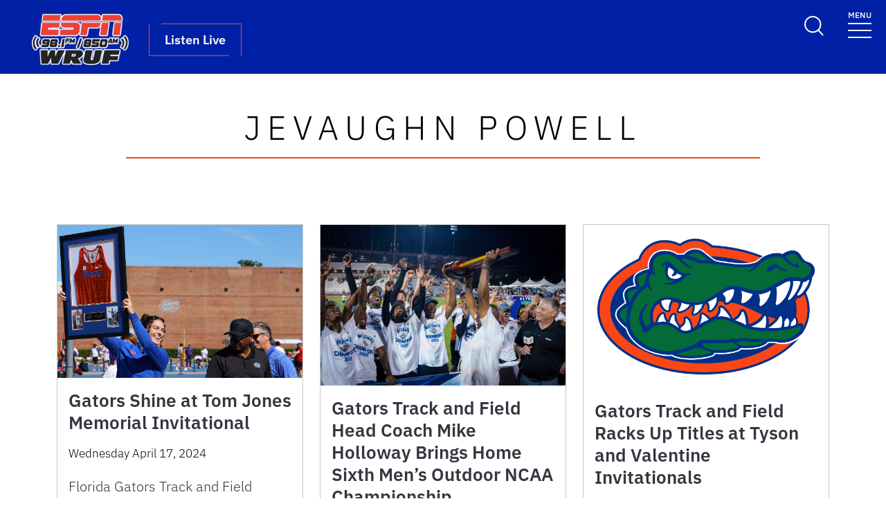

--- FILE ---
content_type: text/html; charset=UTF-8
request_url: https://www.wruf.com/headlines/tag/jevaughn-powell/
body_size: 116061
content:
<!DOCTYPE html>
<html lang="en-US">

<head>
  <meta charset="UTF-8">
  <meta name="viewport" content="width=device-width, initial-scale=1">
  <link rel="profile" href="https://gmpg.org/xfn/11">
  <!-- Favicons -->
  <link rel="apple-touch-icon" sizes="180x180" href="https://www.wruf.com/wp-content/themes/ufl-main-uni/img/favicon/favicon-blue_1.png">
  <link rel="icon" type="image/png" sizes="32x32" href="https://www.wruf.com/wp-content/themes/ufl-main-uni/img/favicon/favicon-blue_1.png">
  <link rel="icon" type="image/png" sizes="16x16" href="https://www.wruf.com/wp-content/themes/ufl-main-uni/img/favicon/favicon-blue_1.png">
  <!-- script type="text/javascript" src="https://platform-api.sharethis.com/js/sharethis.js#property=647a2dd340353a0019caf1f9&product=inline-share-buttons&source=platform" async="async"></script -->
  <meta name="msapplication-TileColor" content="#ffffff">
  <meta name="theme-color" content="#ffffff">
  <meta name='robots' content='index, follow, max-image-preview:large, max-snippet:-1, max-video-preview:-1' />

	<!-- This site is optimized with the Yoast SEO plugin v26.7 - https://yoast.com/wordpress/plugins/seo/ -->
	<title>Jevaughn Powell Archives - WRUF 98.1 FM | 850 AM | 103.7 HD2 ESPN</title>
	<link rel="canonical" href="https://www.wruf.com/headlines/tag/jevaughn-powell/" />
	<meta property="og:locale" content="en_US" />
	<meta property="og:type" content="article" />
	<meta property="og:title" content="Jevaughn Powell Archives - WRUF 98.1 FM | 850 AM | 103.7 HD2 ESPN" />
	<meta property="og:url" content="https://www.wruf.com/headlines/tag/jevaughn-powell/" />
	<meta property="og:site_name" content="WRUF 98.1 FM | 850 AM | 103.7 HD2 ESPN" />
	<meta property="og:image" content="https://www.wruf.com/wp-content/uploads/2025/08/WRUF-FM_Logo_2Color_RedBlack.png" />
	<meta property="og:image:width" content="1200" />
	<meta property="og:image:height" content="675" />
	<meta property="og:image:type" content="image/png" />
	<meta name="twitter:card" content="summary_large_image" />
	<meta name="twitter:site" content="@wruf981" />
	<script type="application/ld+json" class="yoast-schema-graph">{"@context":"https://schema.org","@graph":[{"@type":"CollectionPage","@id":"https://www.wruf.com/headlines/tag/jevaughn-powell/","url":"https://www.wruf.com/headlines/tag/jevaughn-powell/","name":"Jevaughn Powell Archives - WRUF 98.1 FM | 850 AM | 103.7 HD2 ESPN","isPartOf":{"@id":"https://www.wruf.com/#website"},"primaryImageOfPage":{"@id":"https://www.wruf.com/headlines/tag/jevaughn-powell/#primaryimage"},"image":{"@id":"https://www.wruf.com/headlines/tag/jevaughn-powell/#primaryimage"},"thumbnailUrl":"https://www.wruf.com/wp-content/uploads/2024/04/041224-UF-Track-Field-Tom-Jones-AP-01.jpg","breadcrumb":{"@id":"https://www.wruf.com/headlines/tag/jevaughn-powell/#breadcrumb"},"inLanguage":"en-US"},{"@type":"ImageObject","inLanguage":"en-US","@id":"https://www.wruf.com/headlines/tag/jevaughn-powell/#primaryimage","url":"https://www.wruf.com/wp-content/uploads/2024/04/041224-UF-Track-Field-Tom-Jones-AP-01.jpg","contentUrl":"https://www.wruf.com/wp-content/uploads/2024/04/041224-UF-Track-Field-Tom-Jones-AP-01.jpg","width":2351,"height":1470,"caption":"UF's Claire Bryant receives her framed jersey at the graduating seniors recognition during the UF Track and Field Tom Jones Invitational at the James G. Pressly Stadium on April 12. [Azhalia Pottinger/WRUF]"},{"@type":"BreadcrumbList","@id":"https://www.wruf.com/headlines/tag/jevaughn-powell/#breadcrumb","itemListElement":[{"@type":"ListItem","position":1,"name":"Home","item":"https://www.wruf.com/"},{"@type":"ListItem","position":2,"name":"Jevaughn Powell"}]},{"@type":"WebSite","@id":"https://www.wruf.com/#website","url":"https://www.wruf.com/","name":"WRUF 98.1 FM | 850 AM | 103.7 HD2 ESPN","description":"WRUF 98.1 FM | 850 AM | 103.7 HD2 ESPN","publisher":{"@id":"https://www.wruf.com/#organization"},"alternateName":"WRUF","potentialAction":[{"@type":"SearchAction","target":{"@type":"EntryPoint","urlTemplate":"https://www.wruf.com/?s={search_term_string}"},"query-input":{"@type":"PropertyValueSpecification","valueRequired":true,"valueName":"search_term_string"}}],"inLanguage":"en-US"},{"@type":"Organization","@id":"https://www.wruf.com/#organization","name":"WRUF","url":"https://www.wruf.com/","logo":{"@type":"ImageObject","inLanguage":"en-US","@id":"https://www.wruf.com/#/schema/logo/image/","url":"https://www.wruf.com/wp-content/uploads/2025/08/WRUF-FM_Logo_2Color_RedBlack.png","contentUrl":"https://www.wruf.com/wp-content/uploads/2025/08/WRUF-FM_Logo_2Color_RedBlack.png","width":1200,"height":675,"caption":"WRUF"},"image":{"@id":"https://www.wruf.com/#/schema/logo/image/"},"sameAs":["https://www.facebook.com/WRUF981","https://x.com/wruf981"]}]}</script>
	<!-- / Yoast SEO plugin. -->


<link rel='dns-prefetch' href='//static.addtoany.com' />
<link rel='dns-prefetch' href='//unpkg.com' />
<link rel='dns-prefetch' href='//cdn.jsdelivr.net' />
<link rel="alternate" type="application/rss+xml" title="WRUF 98.1 FM | 850 AM | 103.7 HD2 ESPN &raquo; Feed" href="https://www.wruf.com/feed/" />
<script type="text/javascript" id="wpp-js" src="https://www.wruf.com/wp-content/plugins/wordpress-popular-posts/assets/js/wpp.min.js?ver=7.3.6" data-sampling="0" data-sampling-rate="100" data-api-url="https://www.wruf.com/wp-json/wordpress-popular-posts" data-post-id="0" data-token="c805528364" data-lang="0" data-debug="0"></script>
<link rel="alternate" type="application/rss+xml" title="WRUF 98.1 FM | 850 AM | 103.7 HD2 ESPN &raquo; Jevaughn Powell Tag Feed" href="https://www.wruf.com/headlines/tag/jevaughn-powell/feed/" />
<style id='wp-img-auto-sizes-contain-inline-css' type='text/css'>
img:is([sizes=auto i],[sizes^="auto," i]){contain-intrinsic-size:3000px 1500px}
/*# sourceURL=wp-img-auto-sizes-contain-inline-css */
</style>
<style id='wp-emoji-styles-inline-css' type='text/css'>

	img.wp-smiley, img.emoji {
		display: inline !important;
		border: none !important;
		box-shadow: none !important;
		height: 1em !important;
		width: 1em !important;
		margin: 0 0.07em !important;
		vertical-align: -0.1em !important;
		background: none !important;
		padding: 0 !important;
	}
/*# sourceURL=wp-emoji-styles-inline-css */
</style>
<style id='wp-block-library-inline-css' type='text/css'>
:root{--wp-block-synced-color:#7a00df;--wp-block-synced-color--rgb:122,0,223;--wp-bound-block-color:var(--wp-block-synced-color);--wp-editor-canvas-background:#ddd;--wp-admin-theme-color:#007cba;--wp-admin-theme-color--rgb:0,124,186;--wp-admin-theme-color-darker-10:#006ba1;--wp-admin-theme-color-darker-10--rgb:0,107,160.5;--wp-admin-theme-color-darker-20:#005a87;--wp-admin-theme-color-darker-20--rgb:0,90,135;--wp-admin-border-width-focus:2px}@media (min-resolution:192dpi){:root{--wp-admin-border-width-focus:1.5px}}.wp-element-button{cursor:pointer}:root .has-very-light-gray-background-color{background-color:#eee}:root .has-very-dark-gray-background-color{background-color:#313131}:root .has-very-light-gray-color{color:#eee}:root .has-very-dark-gray-color{color:#313131}:root .has-vivid-green-cyan-to-vivid-cyan-blue-gradient-background{background:linear-gradient(135deg,#00d084,#0693e3)}:root .has-purple-crush-gradient-background{background:linear-gradient(135deg,#34e2e4,#4721fb 50%,#ab1dfe)}:root .has-hazy-dawn-gradient-background{background:linear-gradient(135deg,#faaca8,#dad0ec)}:root .has-subdued-olive-gradient-background{background:linear-gradient(135deg,#fafae1,#67a671)}:root .has-atomic-cream-gradient-background{background:linear-gradient(135deg,#fdd79a,#004a59)}:root .has-nightshade-gradient-background{background:linear-gradient(135deg,#330968,#31cdcf)}:root .has-midnight-gradient-background{background:linear-gradient(135deg,#020381,#2874fc)}:root{--wp--preset--font-size--normal:16px;--wp--preset--font-size--huge:42px}.has-regular-font-size{font-size:1em}.has-larger-font-size{font-size:2.625em}.has-normal-font-size{font-size:var(--wp--preset--font-size--normal)}.has-huge-font-size{font-size:var(--wp--preset--font-size--huge)}.has-text-align-center{text-align:center}.has-text-align-left{text-align:left}.has-text-align-right{text-align:right}.has-fit-text{white-space:nowrap!important}#end-resizable-editor-section{display:none}.aligncenter{clear:both}.items-justified-left{justify-content:flex-start}.items-justified-center{justify-content:center}.items-justified-right{justify-content:flex-end}.items-justified-space-between{justify-content:space-between}.screen-reader-text{border:0;clip-path:inset(50%);height:1px;margin:-1px;overflow:hidden;padding:0;position:absolute;width:1px;word-wrap:normal!important}.screen-reader-text:focus{background-color:#ddd;clip-path:none;color:#444;display:block;font-size:1em;height:auto;left:5px;line-height:normal;padding:15px 23px 14px;text-decoration:none;top:5px;width:auto;z-index:100000}html :where(.has-border-color){border-style:solid}html :where([style*=border-top-color]){border-top-style:solid}html :where([style*=border-right-color]){border-right-style:solid}html :where([style*=border-bottom-color]){border-bottom-style:solid}html :where([style*=border-left-color]){border-left-style:solid}html :where([style*=border-width]){border-style:solid}html :where([style*=border-top-width]){border-top-style:solid}html :where([style*=border-right-width]){border-right-style:solid}html :where([style*=border-bottom-width]){border-bottom-style:solid}html :where([style*=border-left-width]){border-left-style:solid}html :where(img[class*=wp-image-]){height:auto;max-width:100%}:where(figure){margin:0 0 1em}html :where(.is-position-sticky){--wp-admin--admin-bar--position-offset:var(--wp-admin--admin-bar--height,0px)}@media screen and (max-width:600px){html :where(.is-position-sticky){--wp-admin--admin-bar--position-offset:0px}}

/*# sourceURL=wp-block-library-inline-css */
</style><style id='wp-block-paragraph-inline-css' type='text/css'>
.is-small-text{font-size:.875em}.is-regular-text{font-size:1em}.is-large-text{font-size:2.25em}.is-larger-text{font-size:3em}.has-drop-cap:not(:focus):first-letter{float:left;font-size:8.4em;font-style:normal;font-weight:100;line-height:.68;margin:.05em .1em 0 0;text-transform:uppercase}body.rtl .has-drop-cap:not(:focus):first-letter{float:none;margin-left:.1em}p.has-drop-cap.has-background{overflow:hidden}:root :where(p.has-background){padding:1.25em 2.375em}:where(p.has-text-color:not(.has-link-color)) a{color:inherit}p.has-text-align-left[style*="writing-mode:vertical-lr"],p.has-text-align-right[style*="writing-mode:vertical-rl"]{rotate:180deg}
/*# sourceURL=https://www.wruf.com/wp-includes/blocks/paragraph/style.min.css */
</style>
<style id='wp-block-spacer-inline-css' type='text/css'>
.wp-block-spacer{clear:both}
/*# sourceURL=https://www.wruf.com/wp-includes/blocks/spacer/style.min.css */
</style>
<style id='global-styles-inline-css' type='text/css'>
:root{--wp--preset--aspect-ratio--square: 1;--wp--preset--aspect-ratio--4-3: 4/3;--wp--preset--aspect-ratio--3-4: 3/4;--wp--preset--aspect-ratio--3-2: 3/2;--wp--preset--aspect-ratio--2-3: 2/3;--wp--preset--aspect-ratio--16-9: 16/9;--wp--preset--aspect-ratio--9-16: 9/16;--wp--preset--color--black: #000000;--wp--preset--color--cyan-bluish-gray: #abb8c3;--wp--preset--color--white: #fff;--wp--preset--color--pale-pink: #f78da7;--wp--preset--color--vivid-red: #cf2e2e;--wp--preset--color--luminous-vivid-orange: #ff6900;--wp--preset--color--luminous-vivid-amber: #fcb900;--wp--preset--color--light-green-cyan: #7bdcb5;--wp--preset--color--vivid-green-cyan: #00d084;--wp--preset--color--pale-cyan-blue: #8ed1fc;--wp--preset--color--vivid-cyan-blue: #0693e3;--wp--preset--color--vivid-purple: #9b51e0;--wp--preset--color--blue: #0021a5;--wp--preset--color--orange: #e8552f;--wp--preset--color--light-gray: #f4f6f6;--wp--preset--gradient--vivid-cyan-blue-to-vivid-purple: linear-gradient(135deg,rgb(6,147,227) 0%,rgb(155,81,224) 100%);--wp--preset--gradient--light-green-cyan-to-vivid-green-cyan: linear-gradient(135deg,rgb(122,220,180) 0%,rgb(0,208,130) 100%);--wp--preset--gradient--luminous-vivid-amber-to-luminous-vivid-orange: linear-gradient(135deg,rgb(252,185,0) 0%,rgb(255,105,0) 100%);--wp--preset--gradient--luminous-vivid-orange-to-vivid-red: linear-gradient(135deg,rgb(255,105,0) 0%,rgb(207,46,46) 100%);--wp--preset--gradient--very-light-gray-to-cyan-bluish-gray: linear-gradient(135deg,rgb(238,238,238) 0%,rgb(169,184,195) 100%);--wp--preset--gradient--cool-to-warm-spectrum: linear-gradient(135deg,rgb(74,234,220) 0%,rgb(151,120,209) 20%,rgb(207,42,186) 40%,rgb(238,44,130) 60%,rgb(251,105,98) 80%,rgb(254,248,76) 100%);--wp--preset--gradient--blush-light-purple: linear-gradient(135deg,rgb(255,206,236) 0%,rgb(152,150,240) 100%);--wp--preset--gradient--blush-bordeaux: linear-gradient(135deg,rgb(254,205,165) 0%,rgb(254,45,45) 50%,rgb(107,0,62) 100%);--wp--preset--gradient--luminous-dusk: linear-gradient(135deg,rgb(255,203,112) 0%,rgb(199,81,192) 50%,rgb(65,88,208) 100%);--wp--preset--gradient--pale-ocean: linear-gradient(135deg,rgb(255,245,203) 0%,rgb(182,227,212) 50%,rgb(51,167,181) 100%);--wp--preset--gradient--electric-grass: linear-gradient(135deg,rgb(202,248,128) 0%,rgb(113,206,126) 100%);--wp--preset--gradient--midnight: linear-gradient(135deg,rgb(2,3,129) 0%,rgb(40,116,252) 100%);--wp--preset--font-size--small: 13px;--wp--preset--font-size--medium: 20px;--wp--preset--font-size--large: 36px;--wp--preset--font-size--x-large: 42px;--wp--preset--spacing--20: 0.44rem;--wp--preset--spacing--30: 0.67rem;--wp--preset--spacing--40: 1rem;--wp--preset--spacing--50: 1.5rem;--wp--preset--spacing--60: 2.25rem;--wp--preset--spacing--70: 3.38rem;--wp--preset--spacing--80: 5.06rem;--wp--preset--shadow--natural: 6px 6px 9px rgba(0, 0, 0, 0.2);--wp--preset--shadow--deep: 12px 12px 50px rgba(0, 0, 0, 0.4);--wp--preset--shadow--sharp: 6px 6px 0px rgba(0, 0, 0, 0.2);--wp--preset--shadow--outlined: 6px 6px 0px -3px rgb(255, 255, 255), 6px 6px rgb(0, 0, 0);--wp--preset--shadow--crisp: 6px 6px 0px rgb(0, 0, 0);}:where(.is-layout-flex){gap: 0.5em;}:where(.is-layout-grid){gap: 0.5em;}body .is-layout-flex{display: flex;}.is-layout-flex{flex-wrap: wrap;align-items: center;}.is-layout-flex > :is(*, div){margin: 0;}body .is-layout-grid{display: grid;}.is-layout-grid > :is(*, div){margin: 0;}:where(.wp-block-columns.is-layout-flex){gap: 2em;}:where(.wp-block-columns.is-layout-grid){gap: 2em;}:where(.wp-block-post-template.is-layout-flex){gap: 1.25em;}:where(.wp-block-post-template.is-layout-grid){gap: 1.25em;}.has-black-color{color: var(--wp--preset--color--black) !important;}.has-cyan-bluish-gray-color{color: var(--wp--preset--color--cyan-bluish-gray) !important;}.has-white-color{color: var(--wp--preset--color--white) !important;}.has-pale-pink-color{color: var(--wp--preset--color--pale-pink) !important;}.has-vivid-red-color{color: var(--wp--preset--color--vivid-red) !important;}.has-luminous-vivid-orange-color{color: var(--wp--preset--color--luminous-vivid-orange) !important;}.has-luminous-vivid-amber-color{color: var(--wp--preset--color--luminous-vivid-amber) !important;}.has-light-green-cyan-color{color: var(--wp--preset--color--light-green-cyan) !important;}.has-vivid-green-cyan-color{color: var(--wp--preset--color--vivid-green-cyan) !important;}.has-pale-cyan-blue-color{color: var(--wp--preset--color--pale-cyan-blue) !important;}.has-vivid-cyan-blue-color{color: var(--wp--preset--color--vivid-cyan-blue) !important;}.has-vivid-purple-color{color: var(--wp--preset--color--vivid-purple) !important;}.has-black-background-color{background-color: var(--wp--preset--color--black) !important;}.has-cyan-bluish-gray-background-color{background-color: var(--wp--preset--color--cyan-bluish-gray) !important;}.has-white-background-color{background-color: var(--wp--preset--color--white) !important;}.has-pale-pink-background-color{background-color: var(--wp--preset--color--pale-pink) !important;}.has-vivid-red-background-color{background-color: var(--wp--preset--color--vivid-red) !important;}.has-luminous-vivid-orange-background-color{background-color: var(--wp--preset--color--luminous-vivid-orange) !important;}.has-luminous-vivid-amber-background-color{background-color: var(--wp--preset--color--luminous-vivid-amber) !important;}.has-light-green-cyan-background-color{background-color: var(--wp--preset--color--light-green-cyan) !important;}.has-vivid-green-cyan-background-color{background-color: var(--wp--preset--color--vivid-green-cyan) !important;}.has-pale-cyan-blue-background-color{background-color: var(--wp--preset--color--pale-cyan-blue) !important;}.has-vivid-cyan-blue-background-color{background-color: var(--wp--preset--color--vivid-cyan-blue) !important;}.has-vivid-purple-background-color{background-color: var(--wp--preset--color--vivid-purple) !important;}.has-black-border-color{border-color: var(--wp--preset--color--black) !important;}.has-cyan-bluish-gray-border-color{border-color: var(--wp--preset--color--cyan-bluish-gray) !important;}.has-white-border-color{border-color: var(--wp--preset--color--white) !important;}.has-pale-pink-border-color{border-color: var(--wp--preset--color--pale-pink) !important;}.has-vivid-red-border-color{border-color: var(--wp--preset--color--vivid-red) !important;}.has-luminous-vivid-orange-border-color{border-color: var(--wp--preset--color--luminous-vivid-orange) !important;}.has-luminous-vivid-amber-border-color{border-color: var(--wp--preset--color--luminous-vivid-amber) !important;}.has-light-green-cyan-border-color{border-color: var(--wp--preset--color--light-green-cyan) !important;}.has-vivid-green-cyan-border-color{border-color: var(--wp--preset--color--vivid-green-cyan) !important;}.has-pale-cyan-blue-border-color{border-color: var(--wp--preset--color--pale-cyan-blue) !important;}.has-vivid-cyan-blue-border-color{border-color: var(--wp--preset--color--vivid-cyan-blue) !important;}.has-vivid-purple-border-color{border-color: var(--wp--preset--color--vivid-purple) !important;}.has-vivid-cyan-blue-to-vivid-purple-gradient-background{background: var(--wp--preset--gradient--vivid-cyan-blue-to-vivid-purple) !important;}.has-light-green-cyan-to-vivid-green-cyan-gradient-background{background: var(--wp--preset--gradient--light-green-cyan-to-vivid-green-cyan) !important;}.has-luminous-vivid-amber-to-luminous-vivid-orange-gradient-background{background: var(--wp--preset--gradient--luminous-vivid-amber-to-luminous-vivid-orange) !important;}.has-luminous-vivid-orange-to-vivid-red-gradient-background{background: var(--wp--preset--gradient--luminous-vivid-orange-to-vivid-red) !important;}.has-very-light-gray-to-cyan-bluish-gray-gradient-background{background: var(--wp--preset--gradient--very-light-gray-to-cyan-bluish-gray) !important;}.has-cool-to-warm-spectrum-gradient-background{background: var(--wp--preset--gradient--cool-to-warm-spectrum) !important;}.has-blush-light-purple-gradient-background{background: var(--wp--preset--gradient--blush-light-purple) !important;}.has-blush-bordeaux-gradient-background{background: var(--wp--preset--gradient--blush-bordeaux) !important;}.has-luminous-dusk-gradient-background{background: var(--wp--preset--gradient--luminous-dusk) !important;}.has-pale-ocean-gradient-background{background: var(--wp--preset--gradient--pale-ocean) !important;}.has-electric-grass-gradient-background{background: var(--wp--preset--gradient--electric-grass) !important;}.has-midnight-gradient-background{background: var(--wp--preset--gradient--midnight) !important;}.has-small-font-size{font-size: var(--wp--preset--font-size--small) !important;}.has-medium-font-size{font-size: var(--wp--preset--font-size--medium) !important;}.has-large-font-size{font-size: var(--wp--preset--font-size--large) !important;}.has-x-large-font-size{font-size: var(--wp--preset--font-size--x-large) !important;}
/*# sourceURL=global-styles-inline-css */
</style>

<style id='classic-theme-styles-inline-css' type='text/css'>
/*! This file is auto-generated */
.wp-block-button__link{color:#fff;background-color:#32373c;border-radius:9999px;box-shadow:none;text-decoration:none;padding:calc(.667em + 2px) calc(1.333em + 2px);font-size:1.125em}.wp-block-file__button{background:#32373c;color:#fff;text-decoration:none}
/*# sourceURL=/wp-includes/css/classic-themes.min.css */
</style>
<link rel='stylesheet' id='create-block-featured-video-block-style-css' href='https://www.wruf.com/wp-content/plugins/ufl-block/build/featured-video/style-index.css?ver=1755018133' type='text/css' media='all' />
<link rel='stylesheet' id='wp-polls-css' href='https://www.wruf.com/wp-content/plugins/wp-polls/polls-css.css?ver=2.77.3' type='text/css' media='all' />
<style id='wp-polls-inline-css' type='text/css'>
.wp-polls .pollbar {
	margin: 1px;
	font-size: 8px;
	line-height: 10px;
	height: 10px;
	background: #0021a5;
	border: 1px solid #c8c8c8;
}

/*# sourceURL=wp-polls-inline-css */
</style>
<link rel='stylesheet' id='wordpress-popular-posts-css-css' href='https://www.wruf.com/wp-content/plugins/wordpress-popular-posts/assets/css/wpp.css?ver=7.3.6' type='text/css' media='all' />
<link rel='stylesheet' id='bootscore-style-css' href='https://www.wruf.com/wp-content/themes/ufl-main-uni/style.css?ver=5.2.3.2' type='text/css' media='all' />
<link rel='stylesheet' id='main-css' href='https://www.wruf.com/wp-content/themes/ufl-main-uni/css/main.css?ver=202508121708' type='text/css' media='all' />
<link rel='stylesheet' id='child-style-css' href='https://www.wruf.com/wp-content/themes/ufl-main-uni-WRUF-Sports-child/style.css?ver=5.2.3.1.1694791994' type='text/css' media='all' />
<link rel='stylesheet' id='ufcjc-style-css' href='https://www.wruf.com/wp-content/themes/ufl-main-uni-WRUF-Sports-child/ufcjc.css?ver=20250806a' type='text/css' media='all' />
<link rel='stylesheet' id='faculty-landing-style-css' href='https://www.wruf.com/wp-content/themes/ufl-main-uni-WRUF-Sports-child/css/faculty-landing.css?ver=20251203a' type='text/css' media='all' />
<link rel='stylesheet' id='faculty-bio-style-css' href='https://www.wruf.com/wp-content/themes/ufl-main-uni-WRUF-Sports-child/css/faculty-bio.css?ver=20251203a' type='text/css' media='all' />
<link rel='stylesheet' id='title-tool-style-css' href='https://www.wruf.com/wp-content/themes/ufl-main-uni-WRUF-Sports-child/css/title-tool-block.css?ver=20251203c' type='text/css' media='all' />
<link rel='stylesheet' id='featured-posts-style-css' href='https://www.wruf.com/wp-content/themes/ufl-main-uni-WRUF-Sports-child/css/featured-posts.css?ver=20251203c' type='text/css' media='all' />
<link rel='stylesheet' id='visual-nav-style-css' href='https://www.wruf.com/wp-content/themes/ufl-main-uni-WRUF-Sports-child/css/visual-navigation.css?ver=20251203c' type='text/css' media='all' />
<link rel='stylesheet' id='slick-css' href='https://cdn.jsdelivr.net/npm/slick-carousel@1.8.1/slick/slick.css?ver=1.8.1' type='text/css' media='all' />
<link rel='stylesheet' id='slick-theme-css' href='https://cdn.jsdelivr.net/npm/slick-carousel@1.8.1/slick/slick-theme.css?ver=1.8.1' type='text/css' media='all' />
<link rel='stylesheet' id='tablepress-default-css' href='https://www.wruf.com/wp-content/plugins/tablepress/css/build/default.css?ver=3.2.6' type='text/css' media='all' />
<link rel='stylesheet' id='addtoany-css' href='https://www.wruf.com/wp-content/plugins/add-to-any/addtoany.min.css?ver=1.16' type='text/css' media='all' />
<style id='block-visibility-screen-size-styles-inline-css' type='text/css'>
/* Large screens (desktops, 992px and up) */
@media ( min-width: 992px ) {
	.block-visibility-hide-large-screen {
		display: none !important;
	}
}

/* Medium screens (tablets, between 768px and 992px) */
@media ( min-width: 768px ) and ( max-width: 991.98px ) {
	.block-visibility-hide-medium-screen {
		display: none !important;
	}
}

/* Small screens (mobile devices, less than 768px) */
@media ( max-width: 767.98px ) {
	.block-visibility-hide-small-screen {
		display: none !important;
	}
}
/*# sourceURL=block-visibility-screen-size-styles-inline-css */
</style>
<script type="text/javascript" src="https://www.wruf.com/wp-includes/js/dist/vendor/react.min.js?ver=18.3.1.1" id="react-js"></script>
<script type="text/javascript" src="https://www.wruf.com/wp-includes/js/dist/vendor/react-jsx-runtime.min.js?ver=18.3.1" id="react-jsx-runtime-js"></script>
<script type="text/javascript" src="https://www.wruf.com/wp-includes/js/dist/autop.min.js?ver=9fb50649848277dd318d" id="wp-autop-js"></script>
<script type="text/javascript" src="https://www.wruf.com/wp-includes/js/dist/blob.min.js?ver=9113eed771d446f4a556" id="wp-blob-js"></script>
<script type="text/javascript" src="https://www.wruf.com/wp-includes/js/dist/block-serialization-default-parser.min.js?ver=14d44daebf663d05d330" id="wp-block-serialization-default-parser-js"></script>
<script type="text/javascript" src="https://www.wruf.com/wp-includes/js/dist/hooks.min.js?ver=dd5603f07f9220ed27f1" id="wp-hooks-js"></script>
<script type="text/javascript" src="https://www.wruf.com/wp-includes/js/dist/deprecated.min.js?ver=e1f84915c5e8ae38964c" id="wp-deprecated-js"></script>
<script type="text/javascript" src="https://www.wruf.com/wp-includes/js/dist/dom.min.js?ver=26edef3be6483da3de2e" id="wp-dom-js"></script>
<script type="text/javascript" src="https://www.wruf.com/wp-includes/js/dist/vendor/react-dom.min.js?ver=18.3.1.1" id="react-dom-js"></script>
<script type="text/javascript" src="https://www.wruf.com/wp-includes/js/dist/escape-html.min.js?ver=6561a406d2d232a6fbd2" id="wp-escape-html-js"></script>
<script type="text/javascript" src="https://www.wruf.com/wp-includes/js/dist/element.min.js?ver=6a582b0c827fa25df3dd" id="wp-element-js"></script>
<script type="text/javascript" src="https://www.wruf.com/wp-includes/js/dist/is-shallow-equal.min.js?ver=e0f9f1d78d83f5196979" id="wp-is-shallow-equal-js"></script>
<script type="text/javascript" src="https://www.wruf.com/wp-includes/js/dist/i18n.min.js?ver=c26c3dc7bed366793375" id="wp-i18n-js"></script>
<script type="text/javascript" id="wp-i18n-js-after">
/* <![CDATA[ */
wp.i18n.setLocaleData( { 'text direction\u0004ltr': [ 'ltr' ] } );
//# sourceURL=wp-i18n-js-after
/* ]]> */
</script>
<script type="text/javascript" src="https://www.wruf.com/wp-includes/js/dist/keycodes.min.js?ver=34c8fb5e7a594a1c8037" id="wp-keycodes-js"></script>
<script type="text/javascript" src="https://www.wruf.com/wp-includes/js/dist/priority-queue.min.js?ver=2d59d091223ee9a33838" id="wp-priority-queue-js"></script>
<script type="text/javascript" src="https://www.wruf.com/wp-includes/js/dist/compose.min.js?ver=7a9b375d8c19cf9d3d9b" id="wp-compose-js"></script>
<script type="text/javascript" src="https://www.wruf.com/wp-includes/js/dist/private-apis.min.js?ver=4f465748bda624774139" id="wp-private-apis-js"></script>
<script type="text/javascript" src="https://www.wruf.com/wp-includes/js/dist/redux-routine.min.js?ver=8bb92d45458b29590f53" id="wp-redux-routine-js"></script>
<script type="text/javascript" src="https://www.wruf.com/wp-includes/js/dist/data.min.js?ver=f940198280891b0b6318" id="wp-data-js"></script>
<script type="text/javascript" id="wp-data-js-after">
/* <![CDATA[ */
( function() {
	var userId = 0;
	var storageKey = "WP_DATA_USER_" + userId;
	wp.data
		.use( wp.data.plugins.persistence, { storageKey: storageKey } );
} )();
//# sourceURL=wp-data-js-after
/* ]]> */
</script>
<script type="text/javascript" src="https://www.wruf.com/wp-includes/js/dist/html-entities.min.js?ver=e8b78b18a162491d5e5f" id="wp-html-entities-js"></script>
<script type="text/javascript" src="https://www.wruf.com/wp-includes/js/dist/dom-ready.min.js?ver=f77871ff7694fffea381" id="wp-dom-ready-js"></script>
<script type="text/javascript" src="https://www.wruf.com/wp-includes/js/dist/a11y.min.js?ver=cb460b4676c94bd228ed" id="wp-a11y-js"></script>
<script type="text/javascript" src="https://www.wruf.com/wp-includes/js/dist/rich-text.min.js?ver=5bdbb44f3039529e3645" id="wp-rich-text-js"></script>
<script type="text/javascript" src="https://www.wruf.com/wp-includes/js/dist/shortcode.min.js?ver=0b3174183b858f2df320" id="wp-shortcode-js"></script>
<script type="text/javascript" src="https://www.wruf.com/wp-includes/js/dist/warning.min.js?ver=d69bc18c456d01c11d5a" id="wp-warning-js"></script>
<script type="text/javascript" src="https://www.wruf.com/wp-includes/js/dist/blocks.min.js?ver=de131db49fa830bc97da" id="wp-blocks-js"></script>
<script type="text/javascript" src="https://www.wruf.com/wp-includes/js/dist/url.min.js?ver=9e178c9516d1222dc834" id="wp-url-js"></script>
<script type="text/javascript" src="https://www.wruf.com/wp-includes/js/dist/api-fetch.min.js?ver=3a4d9af2b423048b0dee" id="wp-api-fetch-js"></script>
<script type="text/javascript" id="wp-api-fetch-js-after">
/* <![CDATA[ */
wp.apiFetch.use( wp.apiFetch.createRootURLMiddleware( "https://www.wruf.com/wp-json/" ) );
wp.apiFetch.nonceMiddleware = wp.apiFetch.createNonceMiddleware( "c805528364" );
wp.apiFetch.use( wp.apiFetch.nonceMiddleware );
wp.apiFetch.use( wp.apiFetch.mediaUploadMiddleware );
wp.apiFetch.nonceEndpoint = "https://www.wruf.com/wp-admin/admin-ajax.php?action=rest-nonce";
//# sourceURL=wp-api-fetch-js-after
/* ]]> */
</script>
<script type="text/javascript" src="https://www.wruf.com/wp-includes/js/dist/vendor/moment.min.js?ver=2.30.1" id="moment-js"></script>
<script type="text/javascript" id="moment-js-after">
/* <![CDATA[ */
moment.updateLocale( 'en_US', {"months":["January","February","March","April","May","June","July","August","September","October","November","December"],"monthsShort":["Jan","Feb","Mar","Apr","May","Jun","Jul","Aug","Sep","Oct","Nov","Dec"],"weekdays":["Sunday","Monday","Tuesday","Wednesday","Thursday","Friday","Saturday"],"weekdaysShort":["Sun","Mon","Tue","Wed","Thu","Fri","Sat"],"week":{"dow":0},"longDateFormat":{"LT":"g:i a","LTS":null,"L":null,"LL":"F j, Y","LLL":"F j, Y g:i a","LLLL":null}} );
//# sourceURL=moment-js-after
/* ]]> */
</script>
<script type="text/javascript" src="https://www.wruf.com/wp-includes/js/dist/date.min.js?ver=795a56839718d3ff7eae" id="wp-date-js"></script>
<script type="text/javascript" id="wp-date-js-after">
/* <![CDATA[ */
wp.date.setSettings( {"l10n":{"locale":"en_US","months":["January","February","March","April","May","June","July","August","September","October","November","December"],"monthsShort":["Jan","Feb","Mar","Apr","May","Jun","Jul","Aug","Sep","Oct","Nov","Dec"],"weekdays":["Sunday","Monday","Tuesday","Wednesday","Thursday","Friday","Saturday"],"weekdaysShort":["Sun","Mon","Tue","Wed","Thu","Fri","Sat"],"meridiem":{"am":"am","pm":"pm","AM":"AM","PM":"PM"},"relative":{"future":"%s from now","past":"%s ago","s":"a second","ss":"%d seconds","m":"a minute","mm":"%d minutes","h":"an hour","hh":"%d hours","d":"a day","dd":"%d days","M":"a month","MM":"%d months","y":"a year","yy":"%d years"},"startOfWeek":0},"formats":{"time":"g:i a","date":"F j, Y","datetime":"F j, Y g:i a","datetimeAbbreviated":"M j, Y g:i a"},"timezone":{"offset":-5,"offsetFormatted":"-5","string":"America/New_York","abbr":"EST"}} );
//# sourceURL=wp-date-js-after
/* ]]> */
</script>
<script type="text/javascript" src="https://www.wruf.com/wp-includes/js/dist/primitives.min.js?ver=0b5dcc337aa7cbf75570" id="wp-primitives-js"></script>
<script type="text/javascript" src="https://www.wruf.com/wp-includes/js/dist/components.min.js?ver=ad5cb4227f07a3d422ad" id="wp-components-js"></script>
<script type="text/javascript" src="https://www.wruf.com/wp-includes/js/dist/keyboard-shortcuts.min.js?ver=fbc45a34ce65c5723afa" id="wp-keyboard-shortcuts-js"></script>
<script type="text/javascript" src="https://www.wruf.com/wp-includes/js/dist/commands.min.js?ver=cac8f4817ab7cea0ac49" id="wp-commands-js"></script>
<script type="text/javascript" src="https://www.wruf.com/wp-includes/js/dist/notices.min.js?ver=f62fbf15dcc23301922f" id="wp-notices-js"></script>
<script type="text/javascript" src="https://www.wruf.com/wp-includes/js/dist/preferences-persistence.min.js?ver=e954d3a4426d311f7d1a" id="wp-preferences-persistence-js"></script>
<script type="text/javascript" src="https://www.wruf.com/wp-includes/js/dist/preferences.min.js?ver=2ca086aed510c242a1ed" id="wp-preferences-js"></script>
<script type="text/javascript" id="wp-preferences-js-after">
/* <![CDATA[ */
( function() {
				var serverData = false;
				var userId = "0";
				var persistenceLayer = wp.preferencesPersistence.__unstableCreatePersistenceLayer( serverData, userId );
				var preferencesStore = wp.preferences.store;
				wp.data.dispatch( preferencesStore ).setPersistenceLayer( persistenceLayer );
			} ) ();
//# sourceURL=wp-preferences-js-after
/* ]]> */
</script>
<script type="text/javascript" src="https://www.wruf.com/wp-includes/js/dist/style-engine.min.js?ver=7c6fcedc37dadafb8a81" id="wp-style-engine-js"></script>
<script type="text/javascript" src="https://www.wruf.com/wp-includes/js/dist/token-list.min.js?ver=cfdf635a436c3953a965" id="wp-token-list-js"></script>
<script type="text/javascript" src="https://www.wruf.com/wp-includes/js/dist/block-editor.min.js?ver=6ab992f915da9674d250" id="wp-block-editor-js"></script>
<script type="text/javascript" src="https://www.wruf.com/wp-includes/js/dist/core-data.min.js?ver=15baadfe6e1374188072" id="wp-core-data-js"></script>
<script type="text/javascript" src="https://www.wruf.com/wp-includes/js/dist/media-utils.min.js?ver=c66754bed5498afe7050" id="wp-media-utils-js"></script>
<script type="text/javascript" src="https://www.wruf.com/wp-includes/js/dist/patterns.min.js?ver=4131f04a041db58120d8" id="wp-patterns-js"></script>
<script type="text/javascript" src="https://www.wruf.com/wp-includes/js/dist/plugins.min.js?ver=039ed87b5b9f7036ceee" id="wp-plugins-js"></script>
<script type="text/javascript" src="https://www.wruf.com/wp-includes/js/dist/server-side-render.min.js?ver=7db2472793a2abb97aa5" id="wp-server-side-render-js"></script>
<script type="text/javascript" src="https://www.wruf.com/wp-includes/js/dist/viewport.min.js?ver=f07b4909c08cfe9de4e2" id="wp-viewport-js"></script>
<script type="text/javascript" src="https://www.wruf.com/wp-includes/js/dist/wordcount.min.js?ver=c5b97f11206928ea9130" id="wp-wordcount-js"></script>
<script type="text/javascript" src="https://www.wruf.com/wp-includes/js/dist/editor.min.js?ver=2239c699a89c6b9bc64f" id="wp-editor-js"></script>
<script type="text/javascript" id="wp-editor-js-after">
/* <![CDATA[ */
Object.assign( window.wp.editor, window.wp.oldEditor );
//# sourceURL=wp-editor-js-after
/* ]]> */
</script>
<script type="text/javascript" src="https://www.wruf.com/wp-content/plugins/ufl-block/build/featured-video/index.js?ver=1755018133" id="create-block-featured-video-block-js"></script>
<script type="text/javascript" id="addtoany-core-js-before">
/* <![CDATA[ */
window.a2a_config=window.a2a_config||{};a2a_config.callbacks=[];a2a_config.overlays=[];a2a_config.templates={};
a2a_config.callbacks.push({ready:function(){document.querySelectorAll(".a2a_s_undefined").forEach(function(emptyIcon){emptyIcon.parentElement.style.display="none";})}});

//# sourceURL=addtoany-core-js-before
/* ]]> */
</script>
<script type="text/javascript" defer src="https://static.addtoany.com/menu/page.js" id="addtoany-core-js"></script>
<script type="text/javascript" src="https://www.wruf.com/wp-includes/js/jquery/jquery.min.js?ver=3.7.1" id="jquery-core-js"></script>
<script type="text/javascript" src="https://www.wruf.com/wp-includes/js/jquery/jquery-migrate.min.js?ver=3.4.1" id="jquery-migrate-js"></script>
<script type="text/javascript" defer src="https://www.wruf.com/wp-content/plugins/add-to-any/addtoany.min.js?ver=1.1" id="addtoany-jquery-js"></script>
<script type="text/javascript" src="https://www.wruf.com/wp-content/plugins/radio-station/js/jstz.min.js?ver=1.0.6" id="jstz-js"></script>
<script type="text/javascript" id="misha_scripts-js-extra">
/* <![CDATA[ */
var misha_loadmore_params = {"ajaxurl":"https://www.wruf.com/wp-admin/admin-ajax.php","posts":"{\"tag\":\"jevaughn-powell\",\"error\":\"\",\"m\":\"\",\"p\":0,\"post_parent\":\"\",\"subpost\":\"\",\"subpost_id\":\"\",\"attachment\":\"\",\"attachment_id\":0,\"name\":\"\",\"pagename\":\"\",\"page_id\":0,\"second\":\"\",\"minute\":\"\",\"hour\":\"\",\"day\":0,\"monthnum\":0,\"year\":0,\"w\":0,\"category_name\":\"\",\"cat\":\"\",\"tag_id\":49732,\"author\":\"\",\"author_name\":\"\",\"feed\":\"\",\"tb\":\"\",\"paged\":0,\"meta_key\":\"\",\"meta_value\":\"\",\"preview\":\"\",\"s\":\"\",\"sentence\":\"\",\"title\":\"\",\"fields\":\"all\",\"menu_order\":\"\",\"embed\":\"\",\"category__in\":[],\"category__not_in\":[],\"category__and\":[],\"post__in\":[],\"post__not_in\":[],\"post_name__in\":[],\"tag__in\":[],\"tag__not_in\":[],\"tag__and\":[],\"tag_slug__in\":[\"jevaughn-powell\"],\"tag_slug__and\":[],\"post_parent__in\":[],\"post_parent__not_in\":[],\"author__in\":[],\"author__not_in\":[],\"search_columns\":[],\"post_type\":[\"post\",\"post\",\"insights\",\"videos\"],\"ignore_sticky_posts\":false,\"suppress_filters\":false,\"cache_results\":true,\"update_post_term_cache\":true,\"update_menu_item_cache\":false,\"lazy_load_term_meta\":true,\"update_post_meta_cache\":true,\"posts_per_page\":10,\"nopaging\":false,\"comments_per_page\":\"50\",\"no_found_rows\":false,\"order\":\"DESC\"}","current_page":"1","max_page":"1"};
//# sourceURL=misha_scripts-js-extra
/* ]]> */
</script>
<script type="text/javascript" src="https://www.wruf.com/wp-content/themes/ufl-main-uni/js/ajax-script.js?ver=5e848647fd45f99240d4ede25d007d13" id="misha_scripts-js"></script>
<link rel="https://api.w.org/" href="https://www.wruf.com/wp-json/" /><link rel="alternate" title="JSON" type="application/json" href="https://www.wruf.com/wp-json/wp/v2/tags/49732" /><link rel="EditURI" type="application/rsd+xml" title="RSD" href="https://www.wruf.com/xmlrpc.php?rsd" />


		<!-- GA Google Analytics @ https://m0n.co/ga -->
		<script async src="https://www.googletagmanager.com/gtag/js?id=G-EGW52RZ8ZF"></script>
		<script>
			window.dataLayer = window.dataLayer || [];
			function gtag(){dataLayer.push(arguments);}
			gtag('js', new Date());
			gtag('config', 'G-EGW52RZ8ZF');
		</script>

	<link rel='https://radiostation.pro/docs/api/' href='https://www.wruf.com/wp-json/radio/' />            <style id="wpp-loading-animation-styles">@-webkit-keyframes bgslide{from{background-position-x:0}to{background-position-x:-200%}}@keyframes bgslide{from{background-position-x:0}to{background-position-x:-200%}}.wpp-widget-block-placeholder,.wpp-shortcode-placeholder{margin:0 auto;width:60px;height:3px;background:#dd3737;background:linear-gradient(90deg,#dd3737 0%,#571313 10%,#dd3737 100%);background-size:200% auto;border-radius:3px;-webkit-animation:bgslide 1s infinite linear;animation:bgslide 1s infinite linear}</style>
            <link rel="icon" href="https://www.wruf.com/wp-content/uploads/2016/11/cropped-ESPN-LOGO-32x32.png" sizes="32x32" />
<link rel="icon" href="https://www.wruf.com/wp-content/uploads/2016/11/cropped-ESPN-LOGO-192x192.png" sizes="192x192" />
<link rel="apple-touch-icon" href="https://www.wruf.com/wp-content/uploads/2016/11/cropped-ESPN-LOGO-180x180.png" />
<meta name="msapplication-TileImage" content="https://www.wruf.com/wp-content/uploads/2016/11/cropped-ESPN-LOGO-270x270.png" />
		<style type="text/css" id="wp-custom-css">
			.grecaptcha-badge {
    visibility: hidden;
}
.addtoany_content_bottom {
  max-width: 1074px;
  margin-left: auto;
  margin-right: auto;
}
.audience-nav-links .dropdown {display:none;}
.desk-only-search {border-right: none; margin-right: 0; padding-right:0; }
#llbtnhdr a.animated-border-button {font-size: 18px; padding: 10px 22px;}
.header .header-container .custom-logo-link {width: 190px;}
ul.navbar-nav li.menu-item a { /* margin-top: 8px; */ border-bottom: 2px; padding-bottom:0;text-transform:uppercase;}
.nonblocktext figure.alignright, .single-news-body figure.alignright, .single-news-body img.alignright {float: right;margin-left:20px;}
.nonblocktext figure.alignleft, .single-news-body figure.alignleft, .single-news-body img.alignleft {float: left;margin-right:20px;}
.nonblocktext figure.alignnone, .single-news-body figure.alignnone, .single-news-body figure.aligncenter, .single-news-body img.aligncenter {max-width: 100%;}
.visual-navigation .dh-overlay {  background-color: rgba(0,33,165,0.67);}
.news-landing-header .news-hero-featured::after, .news-landing-header .hero-link::after { background-color: rgba(0,33,165,0.67);}
.author-bio img.avatar {float:right; margin-left: 20px; margin-bottom: 20px;}
.author-bio .archive-description {font-family: gentonalight; font-size: 20px; line-height: 28px; color: #313535;}
.author-bio:after {
    content: '';
    display: block;
    clear: both;
}
.social-column a {
	margin:0;
	width:inherit;
}
.date-share-wrapper .column {
	text-align: left;
}
.title-wrapper, .news-image-container {
	padding: 3% 7% 0;
  max-width: calc(14% + 1074px);
  margin-right: auto;
  margin-left: auto;
}
.title-image-wrapper  {
	width: 100%;
}
.title-image-wrapper .title-image-column { 
	/* max-width: 100%; */
	width: 100%;
	height: auto;
}
.post-template-single-wide-column .title-wrapper {
	max-width: unset;
	padding:0 7% ;
}

.post-template-single-wide-column .date-share-wrapper, .post-template-single-wide-column .news-body-wrapper {
	max-width: unset;
	padding-left:7%;
	padding-right:7%;	
} 
.post-template-single-wide-column .single-social-share {margin-right:0;}


.single-news-body {
	padding-top: 0 !important;
	min-height: 900px;
}

.background-hero-image-cjc {
	margin-bottom:0; position: relative; padding-top: calc(66.67%);background-size: cover; background-position: 50%;background-repeat: no-repeat;
}
.single-news .single-news-hero-cjc::after {
  content: "";
  background: linear-gradient(to top, #343741 0%, rgba(0, 17, 83, 0) 100%);
  position: absolute;
  width: 100%;
  height: calc(66.67%);
  left: 0;
  bottom: 0;
  z-index: 6;
  mix-blend-mode: multiply;
}
.news-title-container .news-image-container, .news-title-container .title-wrapper {
	padding-top: 0;
}
.wp-block-image figcaption {
  color: #555;
  font-size: 16px;
	text-align: left; }
.news-landing-header .news-hero-featured .featured-hero-link h2 { 
	line-height: 52px;}
h2.widget-title, h2.widgettitle, .popular-posts h2 {
	font-size: 28px;
	font-weight: bold;
	line-height: 1.25em;
}
.faculty-page .faculty-row-cjc {
	flex-wrap: wrap;
	gap: 2%;
	justify-content: space-evenly;
	padding-top: 70px;
}
#content ul {
	list-style: none;
}
/* mobile only below */
@media only screen and (max-width: 768px) {
.news-landing-header .news-hero-featured .featured-hero-link h2, .news-landing-header .hero-link .hero-link-inner h2 {
		font-size: 24px;
		line-height: 27px;
	}
.news-landing-header .news-hero-featured .featured-hero-link p, .news-landing-header .hero-link .hero-link-inner p {
		font-size: 18px;
		line-height: 24px;
		visibility: visible;
		opacity: inherit;
		transform: none;
	}
.single-news-date {
		text-align: left;
	}
.single-news .single-news-hero {
	min-height: 1.3vh;
	} 
.single-news .single-news-hero h1 {
	line-height: 34px;
	padding: 50% 3.5% 0;
	}
	nav.breadcrumb-wrapper {
		padding:0;
	}
	.author-bio img.avatar {
		width: 100%;
		padding-left: 7%;
		padding-right: 7%;
		margin-left: auto; 
		margin-right: auto;
		margin-bottom: 20px;}
.post-template-single-wide-column .news-body-wrapper {
	padding-left:3%;
	padding-right:3%;
}
.post-template-single-wide-column	.single-news-body-content {
		max-width: 1680px;
		margin-left:auto;
		margin-right:auto;
	}
.post-template-single-wide-column .title-wrapper {
	max-width: unset;
	padding:0;
}
	.post-template-single-wide-column .date-share-wrapper {
	padding: 18px 0;
	}
.post-template-single-wide-column .news-body-wrapper {
	padding-left:3%;
	padding-right:3%;	
} 
.social-column {
  flex-direction: column;
  align-items: unset;
}
}
@media screen and (min-device-width: 1080px) and (orientation: portrait) {
.news-landing-header .news-hero-wrapper {
    min-height: calc(30vh);
	}
.news-landing-header .hero-link .hero-link-inner h2 {
    font-size: 27px;
    line-height: 30px;}
}		</style>
		</head>

<body class="archive tag tag-jevaughn-powell tag-49732 wp-custom-logo wp-embed-responsive wp-theme-ufl-main-uni wp-child-theme-ufl-main-uni-WRUF-Sports-child hfeed">

    
  <div id="page" class="site">
    
  <div class="top-alert">
      </div>



  <div id="search-modal" class="search-modal">
    <script src="https://www.google.com/jsapi"></script>
    <script src="https://cse.google.com/cse.js?cx=13c1bfc098c764ad9"></script>
    <!-- script src="https://cse.google.com/cse.js?cx=014080162503224819692:afbeo7xiquu"></script -->
    <!-- div class="gcse-search" enableOrderBy="true" data-as_sitesearch="www.wruf.com"></div -->
    <!-- div class="gcse-search" enableOrderBy="true" data-as_sitesearch="jou.ufl.edu"></div -->
    <div class="gcse-search" enableOrderBy="true"></div>
        <button id="close-search-button" class="close-search" onclick="hideSearchModal();"><img class="search-icon" alt="close search" src="/wp-content/themes/ufl-main-uni/img/x.PNG"></button>
  </div>
  <header id="masthead" class="header header-wrapper fixed-header w-100">
    <!-- START FULL WIDTH TOP NAV CONTAINER (LOGO + TOP NAV)-->
    <div class="container-fluid header-container">
        <div class="row justify-content-between header-row">
            <a class="visually-hidden-focusable" href="#content">Skip to main content</a>
            <!-- START LOGO COL-->
            <div class="col-sm-8 col-md-6 col-logo">

            <a href="https://www.wruf.com/" class="custom-logo-link" rel="home"><img width="190" height="100" src="https://www.wruf.com/wp-content/uploads/2025/08/WRUF-ESPN-web-header-tight.png" class="custom-logo" alt="WRUF 98.1 FM | 850 AM | 103.7 HD2 ESPN" decoding="async" loading="eager" /></a><span class="visually-hidden">School Logo Link</span>        <span id="llbtnhdr"><a class="button animated-border-button button-border-orange button-text-light" href="/listen-live/">Listen Live</a></span>
</div>
               

            <!-- END LOGO COL-->


            <!-- START MOBILE ONLY SEARCH AND TOGGLE-->
            <div class="mobile-nav">
                <div class="mobile-search mobile-only-search">
                  <button id="search-button" class="search-button" onclick="displaySearchModal();">
                    <img class="search-icon" alt="search" src="/wp-content/themes/ufl-main-uni/img/search_icon.png">
                  </button>
                </div>
                <button class="navbar-toggler" type="button" data-bs-toggle="collapse" data-bs-target="#navbarSupportedContent" aria-controls="navbarSupportedContent" aria-expanded="false" aria-label="Toggle navigation">
                    <span style="margin-bottom: 10px;margin-top: -10px;">MENU</span>
                    <span class="navbar-icon-wrapper">
                        <span class="navbar-toggler-icon"></span>
                    </span>
                </button>
            </div>
            <!-- END MOBILE ONLY SEARCH AND TOGGLE-->

            <!-- START DESKTOP ONLY TOP MENU ITEMS & DROPDOWNS-->
            <div class="col-md-6 d-md-flex justify-content-end mb-md-0 mb-3 flex-column audience-nav-col">
                <!-- Optional Offsite and UFL Header Links-->
                <div class="offsite-links d-flex justify-content-end">
                                                        </div>
                <!-- END Optional Offsite and UFL Header Links-->

                <!-- Audience Nav Dropdown Links-->
                <div class="audience-nav-links d-flex justify-content-end">
                    <div class="desk-only-search">
                        <button id="search-button" class="search-button" onclick="displaySearchModal();">
                            <img class="search-icon" alt="search" src="/wp-content/themes/ufl-main-uni/img/search_icon.png">
                        </button>
                    </div>
                    <div class="dropdown">
                        <div class="dropdown-hover position-relative"> <a class="nav-link dropdown-toggle-top" href="#" role="button" id="infoMenuLink" aria-expanded="false"> Info for.. </a>
                        <span class="mobile-menu-toggle"></span>
                                    </div>
                    </div>

                    <div class="dropdown">
                        <div class="dropdown-hover position-relative"> 
                            <a class="nav-link dropdown-toggle-top" href="#" role="button" id="resourcesMenuLink" aria-expanded="false"> Resources </a>
                                <span class="mobile-menu-toggle"></span>
                                                </div>
                    </div>
                </div>
            </div>
            <!-- END DESKTOP ONLY TOP MENU ITEMS & DROPDOWNS-->
        </div>
    </div>
    <!-- END FULL WIDTH TOP NAV CONTAINER (LOGO + TOP NAV)-->
    <!-- START FULL WIDTH MAIN NAV CONTAINER -->
    <nav class="navbar main_navbar pt-0 pb-0 navbar-expand-xxl" id="main-navbar">
        <div class="container-fluid">
            <div class="collapse navbar-collapse" id="navbarSupportedContent">
                <!-- START MOBILE ONLY LINKS + MOBILE MENU ACTIVE TOGGLE -->
                <div class="mobile-offsite-toggle-wrapper"> <span class="mobile-offsite-links"></span> <button class="navbar-toggler" type="button" data-bs-toggle="collapse" data-bs-target="#navbarSupportedContent" aria-controls="navbarSupportedContent" aria-expanded="false" aria-label="Toggle navigation"> <span style="margin-bottom: 10px;margin-top: -10px;">MENU</span> <span class="navbar-icon-wrapper"> <span class="navbar-toggler-icon"></span> </span> </button> </div>
                <!-- END MOBILE ONLY LINKS + MOBILE MENU ACTIVE TOGGLE -->
                <ul class="navbar-nav d-md-flex m-auto justify-content-evenly flex-wrap w-100" id="main-nav-ul"><li  id="menu-item-813867" class="menu-item menu-item-type-post_type menu-item-object-page menu-item-home nav-item nav-item-813867"><a href="https://www.wruf.com/" class="nav-link ">Home</a><span class="mobile-menu-toggle"></span></li>
<li  id="menu-item-813791" class="menu-item menu-item-type-post_type menu-item-object-page menu-item-has-children dropdown nav-item nav-item-813791"><a href="https://www.wruf.com/listen-live/" class="nav-link  dropdown-toggle" aria-haspopup="true" aria-expanded="false">Listen &#038; Schedule</a><span class="mobile-menu-toggle"></span>
<ul class="dropdown-menu  depth_0">
	<li  id="menu-item-813923" class="menu-item menu-item-type-post_type menu-item-object-page nav-item nav-item-813923"><a href="https://www.wruf.com/listen-live/" class="dropdown-item ">Listen &#038; Schedule</a><span class="mobile-menu-toggle"></span></li>
	<li  id="menu-item-815387" class="menu-item menu-item-type-post_type menu-item-object-page nav-item nav-item-815387"><a href="https://www.wruf.com/sportscene-with-steve-russell/" class="dropdown-item ">Sportscene</a><span class="mobile-menu-toggle"></span></li>
	<li  id="menu-item-815401" class="menu-item menu-item-type-post_type menu-item-object-page nav-item nav-item-815401"><a href="https://www.wruf.com/sports-lab-with-kevin-winter/" class="dropdown-item ">Sports Lab</a><span class="mobile-menu-toggle"></span></li>
	<li  id="menu-item-813795" class="menu-item menu-item-type-post_type menu-item-object-page nav-item nav-item-813795"><a href="https://www.wruf.com/the-tailgate/" class="dropdown-item ">The Tailgate</a><span class="mobile-menu-toggle"></span></li>
	<li  id="menu-item-818053" class="menu-item menu-item-type-post_type menu-item-object-page nav-item nav-item-818053"><a href="https://www.wruf.com/gator-football-gameday/" class="dropdown-item ">Gator Football Saturday</a><span class="mobile-menu-toggle"></span></li>
	<li  id="menu-item-831289" class="menu-item menu-item-type-post_type menu-item-object-page nav-item nav-item-831289"><a href="https://www.wruf.com/gator-gameday/" class="dropdown-item ">Gator GameDay</a><span class="mobile-menu-toggle"></span></li>
	<li  id="menu-item-813921" class="menu-item menu-item-type-post_type menu-item-object-page nav-item nav-item-813921"><a href="https://www.wruf.com/orange-blue-sports-network/" class="dropdown-item ">O&#038;B Sports Network</a><span class="mobile-menu-toggle"></span></li>
</ul>
</li>
<li  id="menu-item-813793" class="menu-item menu-item-type-taxonomy menu-item-object-category menu-item-has-children dropdown nav-item nav-item-813793"><a href="https://www.wruf.com/headlines/category/gators-generic/" class="nav-link  dropdown-toggle" aria-haspopup="true" aria-expanded="false">Gator Sports</a><span class="mobile-menu-toggle"></span>
<ul class="dropdown-menu  depth_0">
	<li  id="menu-item-813825" class="menu-item menu-item-type-taxonomy menu-item-object-category nav-item nav-item-813825"><a href="https://www.wruf.com/headlines/category/gator-football/" class="dropdown-item ">Football</a><span class="mobile-menu-toggle"></span></li>
	<li  id="menu-item-813835" class="menu-item menu-item-type-taxonomy menu-item-object-category nav-item nav-item-813835"><a href="https://www.wruf.com/headlines/category/gator-soccer/" class="dropdown-item ">Soccer</a><span class="mobile-menu-toggle"></span></li>
	<li  id="menu-item-813839" class="menu-item menu-item-type-taxonomy menu-item-object-category nav-item nav-item-813839"><a href="https://www.wruf.com/headlines/category/gator-volleyball/" class="dropdown-item ">Volleyball</a><span class="mobile-menu-toggle"></span></li>
	<li  id="menu-item-813831" class="menu-item menu-item-type-taxonomy menu-item-object-category nav-item nav-item-813831"><a href="https://www.wruf.com/headlines/category/gator-basketball/" class="dropdown-item ">Men&#8217;s Basketball</a><span class="mobile-menu-toggle"></span></li>
	<li  id="menu-item-813843" class="menu-item menu-item-type-taxonomy menu-item-object-category nav-item nav-item-813843"><a href="https://www.wruf.com/headlines/category/gator-basketball-2/" class="dropdown-item ">Women&#8217;s Basketball</a><span class="mobile-menu-toggle"></span></li>
	<li  id="menu-item-813821" class="menu-item menu-item-type-taxonomy menu-item-object-category nav-item nav-item-813821"><a href="https://www.wruf.com/headlines/category/gator-baseball/" class="dropdown-item ">Baseball</a><span class="mobile-menu-toggle"></span></li>
	<li  id="menu-item-813823" class="menu-item menu-item-type-taxonomy menu-item-object-category nav-item nav-item-813823"><a href="https://www.wruf.com/headlines/category/gators-cross-country/" class="dropdown-item ">Cross Country</a><span class="mobile-menu-toggle"></span></li>
	<li  id="menu-item-813833" class="menu-item menu-item-type-taxonomy menu-item-object-category nav-item nav-item-813833"><a href="https://www.wruf.com/headlines/category/gator-mens-golf/" class="dropdown-item ">Men&#8217;s Golf</a><span class="mobile-menu-toggle"></span></li>
	<li  id="menu-item-813913" class="menu-item menu-item-type-taxonomy menu-item-object-category nav-item nav-item-813913"><a href="https://www.wruf.com/headlines/category/gators-womens-golf/" class="dropdown-item ">Women&#8217;s Golf</a><span class="mobile-menu-toggle"></span></li>
	<li  id="menu-item-813827" class="menu-item menu-item-type-taxonomy menu-item-object-category nav-item nav-item-813827"><a href="https://www.wruf.com/headlines/category/gators-gymnastics/" class="dropdown-item ">Gymnastics</a><span class="mobile-menu-toggle"></span></li>
	<li  id="menu-item-813829" class="menu-item menu-item-type-taxonomy menu-item-object-category nav-item nav-item-813829"><a href="https://www.wruf.com/headlines/category/gators-lacrosse/" class="dropdown-item ">Lacrosse</a><span class="mobile-menu-toggle"></span></li>
	<li  id="menu-item-813911" class="menu-item menu-item-type-taxonomy menu-item-object-category nav-item nav-item-813911"><a href="https://www.wruf.com/headlines/category/gator-softball/" class="dropdown-item ">Softball</a><span class="mobile-menu-toggle"></span></li>
	<li  id="menu-item-813909" class="menu-item menu-item-type-taxonomy menu-item-object-category nav-item nav-item-813909"><a href="https://www.wruf.com/headlines/category/gator-swimming-and-diving/" class="dropdown-item ">Swimming &#038; Diving</a><span class="mobile-menu-toggle"></span></li>
	<li  id="menu-item-813907" class="menu-item menu-item-type-taxonomy menu-item-object-category nav-item nav-item-813907"><a href="https://www.wruf.com/headlines/category/gator-tennis/" class="dropdown-item ">Tennis</a><span class="mobile-menu-toggle"></span></li>
	<li  id="menu-item-813905" class="menu-item menu-item-type-taxonomy menu-item-object-category nav-item nav-item-813905"><a href="https://www.wruf.com/headlines/category/gator-track-and-field/" class="dropdown-item ">Track &#038; Field</a><span class="mobile-menu-toggle"></span></li>
</ul>
</li>
<li  id="menu-item-819365" class="menu-item menu-item-type-post_type menu-item-object-page menu-item-has-children dropdown nav-item nav-item-819365"><a href="https://www.wruf.com/high-school-sports/" class="nav-link  dropdown-toggle" aria-haspopup="true" aria-expanded="false">High School</a><span class="mobile-menu-toggle"></span>
<ul class="dropdown-menu  depth_0">
	<li  id="menu-item-813809" class="menu-item menu-item-type-taxonomy menu-item-object-category nav-item nav-item-813809"><a href="https://www.wruf.com/headlines/category/buchholz-high-school/" class="dropdown-item ">Buchholz</a><span class="mobile-menu-toggle"></span></li>
	<li  id="menu-item-813811" class="menu-item menu-item-type-taxonomy menu-item-object-category nav-item nav-item-813811"><a href="https://www.wruf.com/headlines/category/eastside-high-school/" class="dropdown-item ">Eastside</a><span class="mobile-menu-toggle"></span></li>
	<li  id="menu-item-813813" class="menu-item menu-item-type-taxonomy menu-item-object-category nav-item nav-item-813813"><a href="https://www.wruf.com/headlines/category/gainesville-high-school/" class="dropdown-item ">Gainesville</a><span class="mobile-menu-toggle"></span></li>
	<li  id="menu-item-813815" class="menu-item menu-item-type-taxonomy menu-item-object-category nav-item nav-item-813815"><a href="https://www.wruf.com/headlines/category/hawthorne-high-school/" class="dropdown-item ">Hawthorne</a><span class="mobile-menu-toggle"></span></li>
	<li  id="menu-item-813817" class="menu-item menu-item-type-taxonomy menu-item-object-category nav-item nav-item-813817"><a href="https://www.wruf.com/headlines/category/newberry-high-school/" class="dropdown-item ">Newberry</a><span class="mobile-menu-toggle"></span></li>
	<li  id="menu-item-813819" class="menu-item menu-item-type-taxonomy menu-item-object-category nav-item nav-item-813819"><a href="https://www.wruf.com/headlines/category/pk-yonge-high-school/" class="dropdown-item ">PK Yonge</a><span class="mobile-menu-toggle"></span></li>
</ul>
</li>
<li  id="menu-item-819355" class="menu-item menu-item-type-post_type menu-item-object-page menu-item-has-children dropdown nav-item nav-item-819355"><a href="https://www.wruf.com/more-sports/" class="nav-link  dropdown-toggle" aria-haspopup="true" aria-expanded="false">More Sports</a><span class="mobile-menu-toggle"></span>
<ul class="dropdown-menu  depth_0">
	<li  id="menu-item-819287" class="menu-item menu-item-type-taxonomy menu-item-object-category nav-item nav-item-819287"><a href="https://www.wruf.com/headlines/category/nfl/" class="dropdown-item ">NFL</a><span class="mobile-menu-toggle"></span></li>
	<li  id="menu-item-819297" class="menu-item menu-item-type-taxonomy menu-item-object-category nav-item nav-item-819297"><a href="https://www.wruf.com/headlines/category/jacksonville-jaguars/" class="dropdown-item ">Jacksonville Jaguars</a><span class="mobile-menu-toggle"></span></li>
	<li  id="menu-item-819455" class="menu-item menu-item-type-taxonomy menu-item-object-category nav-item nav-item-819455"><a href="https://www.wruf.com/headlines/category/miami-dolphins/" class="dropdown-item ">Miami Dolphins</a><span class="mobile-menu-toggle"></span></li>
	<li  id="menu-item-819457" class="menu-item menu-item-type-taxonomy menu-item-object-category nav-item nav-item-819457"><a href="https://www.wruf.com/headlines/category/tampa-bay-buccaneers/" class="dropdown-item ">Tampa Bay Buccaneers</a><span class="mobile-menu-toggle"></span></li>
	<li  id="menu-item-819291" class="menu-item menu-item-type-taxonomy menu-item-object-category nav-item nav-item-819291"><a href="https://www.wruf.com/headlines/category/mlb/" class="dropdown-item ">MLB</a><span class="mobile-menu-toggle"></span></li>
	<li  id="menu-item-819295" class="menu-item menu-item-type-taxonomy menu-item-object-category nav-item nav-item-819295"><a href="https://www.wruf.com/headlines/category/tampa-bay-rays/" class="dropdown-item ">Tampa Bay Rays</a><span class="mobile-menu-toggle"></span></li>
	<li  id="menu-item-819289" class="menu-item menu-item-type-taxonomy menu-item-object-category nav-item nav-item-819289"><a href="https://www.wruf.com/headlines/category/nba/" class="dropdown-item ">NBA</a><span class="mobile-menu-toggle"></span></li>
	<li  id="menu-item-819293" class="menu-item menu-item-type-taxonomy menu-item-object-category nav-item nav-item-819293"><a href="https://www.wruf.com/headlines/category/nhl/" class="dropdown-item ">NHL</a><span class="mobile-menu-toggle"></span></li>
</ul>
</li>
<li  id="menu-item-813803" class="menu-item menu-item-type-post_type menu-item-object-page nav-item nav-item-813803"><a href="https://www.wruf.com/podcenter/" class="nav-link ">Podcasts</a><span class="mobile-menu-toggle"></span></li>
<li  id="menu-item-813805" class="menu-item menu-item-type-post_type menu-item-object-page menu-item-has-children dropdown nav-item nav-item-813805"><a href="https://www.wruf.com/about/" class="nav-link  dropdown-toggle" aria-haspopup="true" aria-expanded="false">About WRUF</a><span class="mobile-menu-toggle"></span>
<ul class="dropdown-menu  depth_0">
	<li  id="menu-item-815761" class="menu-item menu-item-type-post_type menu-item-object-page nav-item nav-item-815761"><a href="https://www.wruf.com/connect/" class="dropdown-item ">Connect</a><span class="mobile-menu-toggle"></span></li>
	<li  id="menu-item-844037" class="menu-item menu-item-type-post_type menu-item-object-page nav-item nav-item-844037"><a href="https://www.wruf.com/make-wruf-preferred-news-source/" class="dropdown-item ">Add WRUF to Google news</a><span class="mobile-menu-toggle"></span></li>
	<li  id="menu-item-840447" class="menu-item menu-item-type-post_type menu-item-object-page nav-item nav-item-840447"><a href="https://www.wruf.com/app/" class="dropdown-item ">Mobile Apps</a><span class="mobile-menu-toggle"></span></li>
	<li  id="menu-item-815457" class="menu-item menu-item-type-taxonomy menu-item-object-category nav-item nav-item-815457"><a href="https://www.wruf.com/headlines/category/wruf-station-news/" class="dropdown-item ">WRUF Station News</a><span class="mobile-menu-toggle"></span></li>
	<li  id="menu-item-831287" class="menu-item menu-item-type-post_type menu-item-object-page nav-item nav-item-831287"><a href="https://www.wruf.com/directory/" class="dropdown-item ">Staff</a><span class="mobile-menu-toggle"></span></li>
	<li  id="menu-item-816581" class="menu-item menu-item-type-post_type menu-item-object-page nav-item nav-item-816581"><a href="https://www.wruf.com/artificial-intelligence-usage-at-wruf/" class="dropdown-item ">AI Policy</a><span class="mobile-menu-toggle"></span></li>
	<li  id="menu-item-813807" class="menu-item menu-item-type-post_type menu-item-object-page nav-item nav-item-813807"><a href="https://www.wruf.com/calendar/" class="dropdown-item ">Community Update</a><span class="mobile-menu-toggle"></span></li>
</ul>
</li>
</ul>                <div class="mobile-secondary-dropdown">
                    <hr>
                </div>
            </div>
        </div>
    </nav>

    <!-- END FULL WIDTH MAIN NAV CONTAINER -->


    </header><!-- #masthead -->
    <!-- Tag.php -->
<div id="content" class="site-content news">
  <div id="primary" class="news-landing-body content-area">
    
    <div class="container">
      <div class="row">
        <div class="title-wrapper">
          <!-- h2 class="font-heading">FIND NEWS & STORIES</h2 -->
          <h2 class="font-heading">Jevaughn Powell</h2>
          <hr/>
                  </div>

        <!-- form id="misha_filters" action="#" -->
          <div class="filter-wrapper">
            <!-- div class="select-wrapper">
              <div class="dropdown">
                <button type="button" class="filter-button btn dropdown-toggle" data-bs-toggle="dropdown" aria-expanded="false" data-name="categoryfilter" data-value="">Categories</button>
                <ul class="dropdown-menu button-group">
                  <li><button type="button" class="filter-button" data-name="categoryfilter" data-value="">All Categories</button></li>
                  <li><button type="button" class="filter-button" data-name="categoryfilter" data-value="27204">AAF</button></li><li><button type="button" class="filter-button" data-name="categoryfilter" data-value="46954">ACC</button></li><li><button type="button" class="filter-button" data-name="categoryfilter" data-value="52750">Arsenal</button></li><li><button type="button" class="filter-button" data-name="categoryfilter" data-value="4468">Atlanta Braves</button></li><li><button type="button" class="filter-button" data-name="categoryfilter" data-value="6722">Atlanta Falcons</button></li><li><button type="button" class="filter-button" data-name="categoryfilter" data-value="3881">Auto Racing</button></li><li><button type="button" class="filter-button" data-name="categoryfilter" data-value="12454">Baseball</button></li><li><button type="button" class="filter-button" data-name="categoryfilter" data-value="29054">Baseball Cards</button></li><li><button type="button" class="filter-button" data-name="categoryfilter" data-value="11152">Basketball</button></li><li><button type="button" class="filter-button" data-name="categoryfilter" data-value="46658">Big 10</button></li><li><button type="button" class="filter-button" data-name="categoryfilter" data-value="46956">Big 12</button></li><li><button type="button" class="filter-button" data-name="categoryfilter" data-value="17">Boxing</button></li><li><button type="button" class="filter-button" data-name="categoryfilter" data-value="26700">Bradford High School</button></li><li><button type="button" class="filter-button" data-name="categoryfilter" data-value="4864">Breaking News</button></li><li><button type="button" class="filter-button" data-name="categoryfilter" data-value="43204">Bronson High School</button></li><li><button type="button" class="filter-button" data-name="categoryfilter" data-value="26688">Buchholz High School</button></li><li><button type="button" class="filter-button" data-name="categoryfilter" data-value="11968">Champions League</button></li><li><button type="button" class="filter-button" data-name="categoryfilter" data-value="53548">Chelsea</button></li><li><button type="button" class="filter-button" data-name="categoryfilter" data-value="33690">Chiefland</button></li><li><button type="button" class="filter-button" data-name="categoryfilter" data-value="10088">Club Sports</button></li><li><button type="button" class="filter-button" data-name="categoryfilter" data-value="639">College Baseball</button></li><li><button type="button" class="filter-button" data-name="categoryfilter" data-value="11">College Basketball</button></li><li><button type="button" class="filter-button" data-name="categoryfilter" data-value="13">College Football</button></li><li><button type="button" class="filter-button" data-name="categoryfilter" data-value="4376">College Hockey</button></li><li><button type="button" class="filter-button" data-name="categoryfilter" data-value="5470">College Softball</button></li><li><button type="button" class="filter-button" data-name="categoryfilter" data-value="5636">College World Series</button></li><li><button type="button" class="filter-button" data-name="categoryfilter" data-value="30510">Columbia High School</button></li><li><button type="button" class="filter-button" data-name="categoryfilter" data-value="14310">Crew</button></li><li><button type="button" class="filter-button" data-name="categoryfilter" data-value="26696">Eastside High School</button></li><li><button type="button" class="filter-button" data-name="categoryfilter" data-value="5584">Editorial</button></li><li><button type="button" class="filter-button" data-name="categoryfilter" data-value="29052">Esports</button></li><li><button type="button" class="filter-button" data-name="categoryfilter" data-value="44390">F1</button></li><li><button type="button" class="filter-button" data-name="categoryfilter" data-value="7374">Fantasy Football</button></li><li><button type="button" class="filter-button" data-name="categoryfilter" data-value="3008">Feature Sports News</button></li><li><button type="button" class="filter-button" data-name="categoryfilter" data-value="3137">Florida Panthers</button></li><li><button type="button" class="filter-button" data-name="categoryfilter" data-value="27206">Football</button></li><li><button type="button" class="filter-button" data-name="categoryfilter" data-value="3079">Former Gators</button></li><li><button type="button" class="filter-button" data-name="categoryfilter" data-value="4378">Frozen Four</button></li><li><button type="button" class="filter-button" data-name="categoryfilter" data-value="5892">Gainesville</button></li><li><button type="button" class="filter-button" data-name="categoryfilter" data-value="26684">Gainesville High School</button></li><li><button type="button" class="filter-button" data-name="categoryfilter" data-value="60181">Gallery</button></li><li><button type="button" class="filter-button" data-name="categoryfilter" data-value="64157">Gator GameDay Shows</button></li><li><button type="button" class="filter-button" data-name="categoryfilter" data-value="10">Gator Sports</button></li><li><button type="button" class="filter-button" data-name="categoryfilter" data-value="3877">Gatornationals</button></li><li><button type="button" class="filter-button" data-name="categoryfilter" data-value="19">Gators Baseball</button></li><li><button type="button" class="filter-button" data-name="categoryfilter" data-value="3051">Gators Cross Country</button></li><li><button type="button" class="filter-button" data-name="categoryfilter" data-value="6">Gators Football</button></li><li><button type="button" class="filter-button" data-name="categoryfilter" data-value="145">Gators Gymnastics</button></li><li><button type="button" class="filter-button" data-name="categoryfilter" data-value="5752">Gators in Olympics</button></li><li><button type="button" class="filter-button" data-name="categoryfilter" data-value="157">Gators Lacrosse</button></li><li><button type="button" class="filter-button" data-name="categoryfilter" data-value="4">Gators Men's Basketball</button></li><li><button type="button" class="filter-button" data-name="categoryfilter" data-value="498">Gators Men's Golf</button></li><li><button type="button" class="filter-button" data-name="categoryfilter" data-value="16">Gators Soccer</button></li><li><button type="button" class="filter-button" data-name="categoryfilter" data-value="25">Gators Softball</button></li><li><button type="button" class="filter-button" data-name="categoryfilter" data-value="21">Gators Swimming and Diving</button></li><li><button type="button" class="filter-button" data-name="categoryfilter" data-value="26">Gators Tennis</button></li><li><button type="button" class="filter-button" data-name="categoryfilter" data-value="24">Gators Track and Field</button></li><li><button type="button" class="filter-button" data-name="categoryfilter" data-value="14">Gators Volleyball</button></li><li><button type="button" class="filter-button" data-name="categoryfilter" data-value="1377">Gators Women's Basketball</button></li><li><button type="button" class="filter-button" data-name="categoryfilter" data-value="493">Gators Women's Golf</button></li><li><button type="button" class="filter-button" data-name="categoryfilter" data-value="52858">germany</button></li><li><button type="button" class="filter-button" data-name="categoryfilter" data-value="7388">Golf</button></li><li><button type="button" class="filter-button" data-name="categoryfilter" data-value="28506">Gymnastics</button></li><li><button type="button" class="filter-button" data-name="categoryfilter" data-value="26686">Hawthorne High School</button></li><li><button type="button" class="filter-button" data-name="categoryfilter" data-value="7">High School Sports</button></li><li><button type="button" class="filter-button" data-name="categoryfilter" data-value="19058">Hockey</button></li><li><button type="button" class="filter-button" data-name="categoryfilter" data-value="6308">Horses</button></li><li><button type="button" class="filter-button" data-name="categoryfilter" data-value="55650">Inter Miami</button></li><li><button type="button" class="filter-button" data-name="categoryfilter" data-value="3017">International Soccer</button></li><li><button type="button" class="filter-button" data-name="categoryfilter" data-value="9698">Intramural Sports</button></li><li><button type="button" class="filter-button" data-name="categoryfilter" data-value="15">Jacksonville Jaguars</button></li><li><button type="button" class="filter-button" data-name="categoryfilter" data-value="10426">La Liga</button></li><li><button type="button" class="filter-button" data-name="categoryfilter" data-value="14312">Lacrosse</button></li><li><button type="button" class="filter-button" data-name="categoryfilter" data-value="51868">Major League Pickleball</button></li><li><button type="button" class="filter-button" data-name="categoryfilter" data-value="52752">Manchester United</button></li><li><button type="button" class="filter-button" data-name="categoryfilter" data-value="3012">Miami Dolphins</button></li><li><button type="button" class="filter-button" data-name="categoryfilter" data-value="3009">Miami Heat</button></li><li><button type="button" class="filter-button" data-name="categoryfilter" data-value="8346">Miami Hurricanes</button></li><li><button type="button" class="filter-button" data-name="categoryfilter" data-value="4047">Miami Marlins</button></li><li><button type="button" class="filter-button" data-name="categoryfilter" data-value="12">MLB</button></li><li><button type="button" class="filter-button" data-name="categoryfilter" data-value="7776">MLB Playoffs</button></li><li><button type="button" class="filter-button" data-name="categoryfilter" data-value="3016">MLS</button></li><li><button type="button" class="filter-button" data-name="categoryfilter" data-value="4762">MMA</button></li><li><button type="button" class="filter-button" data-name="categoryfilter" data-value="44392">Motor Sports</button></li><li><button type="button" class="filter-button" data-name="categoryfilter" data-value="18">NASCAR</button></li><li><button type="button" class="filter-button" data-name="categoryfilter" data-value="9">NBA</button></li><li><button type="button" class="filter-button" data-name="categoryfilter" data-value="5136">NBA Playoffs</button></li><li><button type="button" class="filter-button" data-name="categoryfilter" data-value="36418">NCAA</button></li><li><button type="button" class="filter-button" data-name="categoryfilter" data-value="300">NCAA Tournament</button></li><li><button type="button" class="filter-button" data-name="categoryfilter" data-value="26690">Newberry High School</button></li><li><button type="button" class="filter-button" data-name="categoryfilter" data-value="3">NFL</button></li><li><button type="button" class="filter-button" data-name="categoryfilter" data-value="4898">NFL Draft</button></li><li><button type="button" class="filter-button" data-name="categoryfilter" data-value="48138">NFL in Germany</button></li><li><button type="button" class="filter-button" data-name="categoryfilter" data-value="23">NHL</button></li><li><button type="button" class="filter-button" data-name="categoryfilter" data-value="3880">NHRA</button></li><li><button type="button" class="filter-button" data-name="categoryfilter" data-value="64755">Not Latest</button></li><li><button type="button" class="filter-button" data-name="categoryfilter" data-value="26702">Oak Hall High School</button></li><li><button type="button" class="filter-button" data-name="categoryfilter" data-value="5750">Olympics</button></li><li><button type="button" class="filter-button" data-name="categoryfilter" data-value="3014">Orlando City SC</button></li><li><button type="button" class="filter-button" data-name="categoryfilter" data-value="3010">Orlando Magic</button></li><li><button type="button" class="filter-button" data-name="categoryfilter" data-value="46784">PAC 12</button></li><li><button type="button" class="filter-button" data-name="categoryfilter" data-value="38140">Pat Dooley</button></li><li><button type="button" class="filter-button" data-name="categoryfilter" data-value="20">PGA Golf</button></li><li><button type="button" class="filter-button" data-name="categoryfilter" data-value="51864">Pickleball</button></li><li><button type="button" class="filter-button" data-name="categoryfilter" data-value="26692">PK Yonge High School</button></li><li><button type="button" class="filter-button" data-name="categoryfilter" data-value="10678">Premier League</button></li><li><button type="button" class="filter-button" data-name="categoryfilter" data-value="3482">Recruiting</button></li><li><button type="button" class="filter-button" data-name="categoryfilter" data-value="38320">Roller Derby</button></li><li><button type="button" class="filter-button" data-name="categoryfilter" data-value="22152">Rugby</button></li><li><button type="button" class="filter-button" data-name="categoryfilter" data-value="3469">Santa Fe</button></li><li><button type="button" class="filter-button" data-name="categoryfilter" data-value="26698">Santa Fe High School</button></li><li><button type="button" class="filter-button" data-name="categoryfilter" data-value="8">SEC</button></li><li><button type="button" class="filter-button" data-name="categoryfilter" data-value="3018">Soccer</button></li><li><button type="button" class="filter-button" data-name="categoryfilter" data-value="27612">Softball</button></li><li><button type="button" class="filter-button" data-name="categoryfilter" data-value="40734">Sports Betting</button></li><li><button type="button" class="filter-button" data-name="categoryfilter" data-value="40732">Sports Gambling</button></li><li><button type="button" class="filter-button" data-name="categoryfilter" data-value="22">Sports in the Courtroom</button></li><li><button type="button" class="filter-button" data-name="categoryfilter" data-value="42278">St. Francis</button></li><li><button type="button" class="filter-button" data-name="categoryfilter" data-value="26694">St. Francis High School</button></li><li><button type="button" class="filter-button" data-name="categoryfilter" data-value="14784">Stanley Cup</button></li><li><button type="button" class="filter-button" data-name="categoryfilter" data-value="10926">Super Bowl</button></li><li><button type="button" class="filter-button" data-name="categoryfilter" data-value="3013">Tampa Bay Buccaneers</button></li><li><button type="button" class="filter-button" data-name="categoryfilter" data-value="3138">Tampa Bay Lightning</button></li><li><button type="button" class="filter-button" data-name="categoryfilter" data-value="3011">Tampa Bay Rays</button></li><li><button type="button" class="filter-button" data-name="categoryfilter" data-value="5662">Tennis</button></li><li><button type="button" class="filter-button" data-name="categoryfilter" data-value="7444">Tim Tebow</button></li><li><button type="button" class="filter-button" data-name="categoryfilter" data-value="28310">Track and Field</button></li><li><button type="button" class="filter-button" data-name="categoryfilter" data-value="49424">Trenton High School</button></li><li><button type="button" class="filter-button" data-name="categoryfilter" data-value="40766">UCF</button></li><li><button type="button" class="filter-button" data-name="categoryfilter" data-value="4760">UFC</button></li><li><button type="button" class="filter-button" data-name="categoryfilter" data-value="1">Uncategorized</button></li><li><button type="button" class="filter-button" data-name="categoryfilter" data-value="48140">Union County High School</button></li><li><button type="button" class="filter-button" data-name="categoryfilter" data-value="51866">University of Florida</button></li><li><button type="button" class="filter-button" data-name="categoryfilter" data-value="6678">US Open</button></li><li><button type="button" class="filter-button" data-name="categoryfilter" data-value="4068">USA Soccer</button></li><li><button type="button" class="filter-button" data-name="categoryfilter" data-value="32492">USF</button></li><li><button type="button" class="filter-button" data-name="categoryfilter" data-value="45010">USFL</button></li><li><button type="button" class="filter-button" data-name="categoryfilter" data-value="898">Video</button></li><li><button type="button" class="filter-button" data-name="categoryfilter" data-value="30868">Volleyball</button></li><li><button type="button" class="filter-button" data-name="categoryfilter" data-value="26704">Williston High School</button></li><li><button type="button" class="filter-button" data-name="categoryfilter" data-value="19320">Winter Olympics</button></li><li><button type="button" class="filter-button" data-name="categoryfilter" data-value="58493">WNBA</button></li><li><button type="button" class="filter-button" data-name="categoryfilter" data-value="40000">Women's College Basketball</button></li><li><button type="button" class="filter-button" data-name="categoryfilter" data-value="29388">Women's World Cup</button></li><li><button type="button" class="filter-button" data-name="categoryfilter" data-value="14814">World Cup</button></li><li><button type="button" class="filter-button" data-name="categoryfilter" data-value="47930">World Cup 2022</button></li><li><button type="button" class="filter-button" data-name="categoryfilter" data-value="8264">World Series</button></li><li><button type="button" class="filter-button" data-name="categoryfilter" data-value="63327">WRUF Station News</button></li>                </ul>
                <input type="hidden" name="categoryfilter" id="categoryfilter" value="">
              </div>
            </div>

            <div class="select-wrapper">
              <div class="dropdown">
                <button type="button" class="filter-button btn dropdown-toggle" data-bs-toggle="dropdown" data-name="datefilter" data-value="">News Dates</button>
                <ul class="dropdown-menu button-group">
                  <li><button type="button" class="filter-button" data-name="datefilter" data-value="">All Years</button></li>
                                  </ul>
                <input type="hidden" name="datefilter" id="datefilter" value="">
              </div>
            </div -->
          </div> <!-- End Filter Wrapper -->

          <!-- required hidden field for admin-ajax.php -->
          <!-- input type="hidden" name="action" value="mishafilter">
          <button id="submitFilter" style="display:none;" type="submit">Apply Filters</button>
        </form -->
      </div>
    </div>
  </div>

  <div class="container">
    <div id="misha_posts_wrap" class="row position-relative news-row" data-masonry="{&quot;percentPosition&quot;: true }">
      
<div class="col-sm-6 col-lg-4 mb-4 news-col gators-generic year-2024">
    <div class="card news-card">
        <a href="https://www.wruf.com/headlines/2024/04/17/gators-shine-at-tom-jones-memorial-invitational/" class="news-card-link" alt="..">
                            <img src="https://www.wruf.com/wp-content/uploads/2024/04/041224-UF-Track-Field-Tom-Jones-AP-01.jpg" class="card-img-top" alt="...">
                        <div class="card-body">
                <h3 class="card-title">Gators Shine at Tom Jones Memorial Invitational</h3>
                <p class="card-date">Wednesday April 17, 2024</p>
                <!-- p class="card-text"><p>Florida Gators Track and Field cleaned up at the Tom Jones Memorial Invitational, recording over 30 top 10 finishes, seven school top 10 marks and several personal bests. Many Gator greats also returned to Percy Beard Track, competing professionally at their old stomping grounds. Top Performances All-American 100 meter hurdles runner Grace Stark improved on [&hellip;]</p>
</p -->
                                 <p class="card-text">Florida Gators Track and Field cleaned up at the Tom Jones Memorial Invitational, recording over 30 top 10 finishes, seven school top 10 marks and several personal bests. Many Gator greats also &hellip;</p>

            </div>
        </a>
    </div>
</div>

<div class="col-sm-6 col-lg-4 mb-4 news-col feature-sports-news year-2023">
    <div class="card news-card">
        <a href="https://www.wruf.com/headlines/2023/06/12/gators-track-and-field-head-coach-mike-holloway-brings-home-sixth-mens-outdoor-ncaa-championship/" class="news-card-link" alt="..">
                            <img src="https://www.wruf.com/wp-content/uploads/2023/06/AP23161137736883.jpg" class="card-img-top" alt="...">
                        <div class="card-body">
                <h3 class="card-title">Gators Track and Field Head Coach Mike Holloway Brings Home Sixth Men&#8217;s Outdoor NCAA Championship</h3>
                <p class="card-date">Monday June 12, 2023</p>
                <!-- p class="card-text"><p>Back-to-back Champions. After a poor performance at the SEC Championship, earning sixth place, there was doubt about the Gators track and field team&#8217;s season and championship run. But that wasn&#8217;t enough to stop the Gators and head coach Mike Holloway from stealing the win from Arkansas in the 4&#215;400 meter relay, securing their place as [&hellip;]</p>
</p -->
                                 <p class="card-text">Back-to-back Champions. After a poor performance at the SEC Championship, earning sixth place, there was doubt about the Gators track and field team&#8217;s season and championship run. But that &hellip;</p>

            </div>
        </a>
    </div>
</div>

<div class="col-sm-6 col-lg-4 mb-4 news-col gators-generic year-2023">
    <div class="card news-card">
        <a href="https://www.wruf.com/headlines/2023/02/12/gators-track-and-field-racks-up-titles-at-tyson-and-valentine-invitationals/" class="news-card-link" alt="..">
                            <img src="https://www.wruf.com/wp-content/uploads/2019/04/florida-gators-logo-png-transparent1.png" class="card-img-top" alt="...">
                        <div class="card-body">
                <h3 class="card-title">Gators Track and Field Racks Up Titles at Tyson and Valentine Invitationals</h3>
                <p class="card-date">Sunday February 12, 2023</p>
                <!-- p class="card-text"><p>Florida Gators track and field continued its indoor season last weekend by sending the team to two competitions, the Tyson Invitational at the University of Arkansas and the Valentine Invitational at Boston University. The majority of Florida&#8217;s athletes competed in Fayetteville, where the program garnered seven event titles and set three school records. https://twitter.com/GatorsTF/status/1624051419639607298 Friday: [&hellip;]</p>
</p -->
                                 <p class="card-text">Florida Gators track and field continued its indoor season last weekend by sending the team to two competitions, the Tyson Invitational at the University of Arkansas and the Valentine Invitational at &hellip;</p>

            </div>
        </a>
    </div>
</div>
    </div>
  </div>

  <!-- Pagination -->
  <div class="d-flex flex-wrap justify-content-center button-wrapper my-4">
      	    </div>

  <script>
    // Attach click event handlers to the filter buttons
    document.querySelectorAll('.filter-button').forEach(function(button) {
      button.addEventListener('click', selectFilter);
    });

    // Function to select a filter option
    function selectFilter() {
      var name = this.getAttribute('data-name');
      var value = this.getAttribute('data-value');
      var input = document.getElementById(name);
      input.value = value;
      document.querySelectorAll('[data-name="' + name + '"]').forEach(function(button) {
        button.classList.remove('selected');
      });
      if (value) {
        this.classList.add('selected');
        //this.parentNode.parentNode.querySelector('button[data-name="' + name + '"][data-value=""]').innerHTML = this.innerHTML;
      } else {
        //this.parentNode.parentNode.querySelector('button[data-name="' + name + '"][data-value=""]').innerHTML = 'Select ' + name.substring(0, name.length - 6) + '...';
      }
    }
  </script>

  



<!-- START FOOTER WRAPPER -->
<div class="footer-wrapper position-relative">
  <div id="footerTopBorder" style="width: 1%;"></div>
    <!-- Footer -->
    <footer class="footer m-0 footer-title pb-4 text-lg-start text-white">
      <!-- Grid container -->
      <div class="container-fluid p-4 pb-0">
        <!-- Section: Links -->
        <section class="footer-section">

          <!--Grid row-->
          <div class="row">

            <div class="col-12 col-md-6 footer-col-logo pb-5">
        
                          <a class="navbar-brand" href="https://www.wruf.com" alt="Home">
              <span><img width="400" height="100" src="https://www.wruf.com/wp-content/uploads/2025/08/WRUF-ESPN-web-header-3.png" class="attachment-full size-full" alt="" decoding="async" srcset="https://www.wruf.com/wp-content/uploads/2025/08/WRUF-ESPN-web-header-3.png 400w, https://www.wruf.com/wp-content/uploads/2025/08/WRUF-ESPN-web-header-3-300x75.png 300w" sizes="(max-width: 400px) 100vw, 400px" loading="eager" /></span>
              </a>
      </div>

            <div class="col-12 col-md-5 footer-col-social">
              <a href="https://www.facebook.com/WRUF981" target="_blank" class="facebook-icon" rel="noopener" alt="ESPN Gainesville WRUF Facebook">
                <svg xmlns="http://www.w3.org/2000/svg" viewBox="0 0 320 512" class="ufl-brands ufl-facebook"><path fill="currentColor" d="M279.14 288l14.22-92.66h-88.91v-60.13c0-25.35 12.42-50.06 52.24-50.06h40.42V6.26S260.43 0 225.36 0c-73.22 0-121.08 44.38-121.08 124.72v70.62H22.89V288h81.39v224h100.17V288z"/></svg>
                <span class="visually-hidden">Facebook Icon</span>
              </a>
              <a href="https://www.instagram.com/wruf981/" target="_blank" class="instagram-icon" rel="noopener" alt="ESPN Gainesville WRUF Instagram">
                <svg xmlns="http://www.w3.org/2000/svg" viewBox="0 0 448 512" class="ufl-brands ufl-instagram"><path fill="currentColor"  d="M224.1 141c-63.6 0-114.9 51.3-114.9 114.9s51.3 114.9 114.9 114.9S339 319.5 339 255.9 287.7 141 224.1 141zm0 189.6c-41.1 0-74.7-33.5-74.7-74.7s33.5-74.7 74.7-74.7 74.7 33.5 74.7 74.7-33.6 74.7-74.7 74.7zm146.4-194.3c0 14.9-12 26.8-26.8 26.8-14.9 0-26.8-12-26.8-26.8s12-26.8 26.8-26.8 26.8 12 26.8 26.8zm76.1 27.2c-1.7-35.9-9.9-67.7-36.2-93.9-26.2-26.2-58-34.4-93.9-36.2-37-2.1-147.9-2.1-184.9 0-35.8 1.7-67.6 9.9-93.9 36.1s-34.4 58-36.2 93.9c-2.1 37-2.1 147.9 0 184.9 1.7 35.9 9.9 67.7 36.2 93.9s58 34.4 93.9 36.2c37 2.1 147.9 2.1 184.9 0 35.9-1.7 67.7-9.9 93.9-36.2 26.2-26.2 34.4-58 36.2-93.9 2.1-37 2.1-147.8 0-184.8zM398.8 388c-7.8 19.6-22.9 34.7-42.6 42.6-29.5 11.7-99.5 9-132.1 9s-102.7 2.6-132.1-9c-19.6-7.8-34.7-22.9-42.6-42.6-11.7-29.5-9-99.5-9-132.1s-2.6-102.7 9-132.1c7.8-19.6 22.9-34.7 42.6-42.6 29.5-11.7 99.5-9 132.1-9s102.7-2.6 132.1 9c19.6 7.8 34.7 22.9 42.6 42.6 11.7 29.5 9 99.5 9 132.1s2.7 102.7-9 132.1z"/></svg>
                <span class="visually-hidden">Instagram Icon</span>
              </a>
              <!-- a href="https://www.threads.net/@ufjschool" target="_blank" class="threads-icon" rel="noopener" alt="UFJSchool Threads">
              <svg xmlns="http://www.w3.org/2000/svg" viewBox="0 0 448 512" class="ufl-brands ufl-threads"><path fill="currentColor" d="M331.5 235.7c2.2 .9 4.2 1.9 6.3 2.8c29.2 14.1 50.6 35.2 61.8 61.4c15.7 36.5 17.2 95.8-30.3 143.2c-36.2 36.2-80.3 52.5-142.6 53h-.3c-70.2-.5-124.1-24.1-160.4-70.2c-32.3-41-48.9-98.1-49.5-169.6V256v-.2C17 184.3 33.6 127.2 65.9 86.2C102.2 40.1 156.2 16.5 226.4 16h.3c70.3 .5 124.9 24 162.3 69.9c18.4 22.7 32 50 40.6 81.7l-40.4 10.8c-7.1-25.8-17.8-47.8-32.2-65.4c-29.2-35.8-73-54.2-130.5-54.6c-57 .5-100.1 18.8-128.2 54.4C72.1 146.1 58.5 194.3 58 256c.5 61.7 14.1 109.9 40.3 143.3c28 35.6 71.2 53.9 128.2 54.4c51.4-.4 85.4-12.6 113.7-40.9c32.3-32.2 31.7-71.8 21.4-95.9c-6.1-14.2-17.1-26-31.9-34.9c-3.7 26.9-11.8 48.3-24.7 64.8c-17.1 21.8-41.4 33.6-72.7 35.3c-23.6 1.3-46.3-4.4-63.9-16c-20.8-13.8-33-34.8-34.3-59.3c-2.5-48.3 35.7-83 95.2-86.4c21.1-1.2 40.9-.3 59.2 2.8c-2.4-14.8-7.3-26.6-14.6-35.2c-10-11.7-25.6-17.7-46.2-17.8H227c-16.6 0-39 4.6-53.3 26.3l-34.4-23.6c19.2-29.1 50.3-45.1 87.8-45.1h.8c62.6 .4 99.9 39.5 103.7 107.7l-.2 .2zm-156 68.8c1.3 25.1 28.4 36.8 54.6 35.3c25.6-1.4 54.6-11.4 59.5-73.2c-13.2-2.9-27.8-4.4-43.4-4.4c-4.8 0-9.6 .1-14.4 .4c-42.9 2.4-57.2 23.2-56.2 41.8l-.1 .1z"/></svg>
                <span class="visually-hidden">Threads Icon</span>
              </a>
              <a href="https://www.linkedin.com/school/ufjschool/" target="_blank" class="linkedin-icon" rel="noopener" alt="UFCJC LinkedIn">
              <svg xmlns="http://www.w3.org/2000/svg"  viewBox="0 0 448 512" class="ufl-brands ufl-linkedin"><path fill="currentColor" d="M416 32H31.9C14.3 32 0 46.5 0 64.3v383.4C0 465.5 14.3 480 31.9 480H416c17.6 0 32-14.5 32-32.3V64.3c0-17.8-14.4-32.3-32-32.3zM135.4 416H69V202.2h66.5V416zm-33.2-243c-21.3 0-38.5-17.3-38.5-38.5S80.9 96 102.2 96c21.2 0 38.5 17.3 38.5 38.5 0 21.3-17.2 38.5-38.5 38.5zm282.1 243h-66.4V312c0-24.8-.5-56.7-34.5-56.7-34.6 0-39.9 27-39.9 54.9V416h-66.4V202.2h63.7v29.2h.9c8.9-16.8 30.6-34.5 62.9-34.5 67.2 0 79.7 44.3 79.7 101.9V416z"/></svg>
              <span class="visually-hidden">LinkedIn Icon</span>
              </a>
              <a href="https://bsky.app/profile/ufjschool.bsky.social" target="_blank" class="bluesky-icon" rel="noopener" alt="UFJSchool Bluesky">
              <svg xmlns="http://www.w3.org/2000/svg"  viewBox="0 0 576 512" class="ufl-brands ufl-bluesky"><path fill="currentColor" d="M407.8 294.7c-3.3-.4-6.7-.8-10-1.3c3.4 .4 6.7 .9 10 1.3zM288 227.1C261.9 176.4 190.9 81.9 124.9 35.3C61.6-9.4 37.5-1.7 21.6 5.5C3.3 13.8 0 41.9 0 58.4S9.1 194 15 213.9c19.5 65.7 89.1 87.9 153.2 80.7c3.3-.5 6.6-.9 10-1.4c-3.3 .5-6.6 1-10 1.4C74.3 308.6-9.1 342.8 100.3 464.5C220.6 589.1 265.1 437.8 288 361.1c22.9 76.7 49.2 222.5 185.6 103.4c102.4-103.4 28.1-156-65.8-169.9c-3.3-.4-6.7-.8-10-1.3c3.4 .4 6.7 .9 10 1.3c64.1 7.1 133.6-15.1 153.2-80.7C566.9 194 576 75 576 58.4s-3.3-44.7-21.6-52.9c-15.8-7.1-40-14.9-103.2 29.8C385.1 81.9 314.1 176.4 288 227.1z"/></svg>
              <span class="visually-hidden">Bluesky Icon</span>
              </a -->
              <a href="http://www.youtube.com/@WRUF981/" target="_blank" class="youtube-icon" rel="noopener" alt="UFJSchool Youtube">
                <svg xmlns="http://www.w3.org/2000/svg" viewBox="0 0 576 512" class="ufl-brands ufl-youtube"><path fill="currentColor"  d="M549.655 124.083c-6.281-23.65-24.787-42.276-48.284-48.597C458.781 64 288 64 288 64S117.22 64 74.629 75.486c-23.497 6.322-42.003 24.947-48.284 48.597-11.412 42.867-11.412 132.305-11.412 132.305s0 89.438 11.412 132.305c6.281 23.65 24.787 41.5 48.284 47.821C117.22 448 288 448 288 448s170.78 0 213.371-11.486c23.497-6.321 42.003-24.171 48.284-47.821 11.412-42.867 11.412-132.305 11.412-132.305s0-89.438-11.412-132.305zm-317.51 213.508V175.185l142.739 81.205-142.739 81.201z"/></svg>
                <span class="visually-hidden">Youtube Icon</span>
              </a>
              <a href="https://twitter.com/wruf981" target="_blank" class="twitter-icon" rel="noopener" alt="ESPN Gainesville WRUF Twitter">
                <svg viewBox="0 0 1200 1227" fill="none" xmlns="http://www.w3.org/2000/svg" class="ufl-brands ufl-twitter"><path d="M714.163 519.284L1160.89 0H1055.03L667.137 450.887L357.328 0H0L468.492 681.821L0 1226.37H105.866L515.491 750.218L842.672 1226.37H1200L714.137 519.284H714.163ZM569.165 687.828L521.697 619.934L144.011 79.6944H306.615L611.412 515.685L658.88 583.579L1055.08 1150.3H892.476L569.165 687.854V687.828Z" fill="currentColor"/></svg>
                <span class="visually-hidden">Twitter Icon</span>
              </a>
              <a href="https://www.wruf.com/feed/" target="_blank" class="rss-icon" rel="noopener" alt="Subscribe to our RSS feed">
                <svg viewBox="0 0 448 512" fill="none" xmlns="http://www.w3.org/2000/svg" class="ufl-brands ufl-rss"><path d="M0 64C0 46.3 14.3 32 32 32c229.8 0 416 186.2 416 416c0 17.7-14.3 32-32 32s-32-14.3-32-32C384 253.6 226.4 96 32 96C14.3 96 0 81.7 0 64zM0 416a64 64 0 1 1 128 0A64 64 0 1 1 0 416zM32 160c159.1 0 288 128.9 288 288c0 17.7-14.3 32-32 32s-32-14.3-32-32c0-123.7-100.3-224-224-224c-17.7 0-32-14.3-32-32s14.3-32 32-32z" fill="currentColor"/></svg>
                <span class="visually-hidden">RSS Icon</span>
              </a>

            </div>
          </div><!--END TOP Grid row-->
          <!--Start Link Grid row-->
          <div class="row">
            <!-- Grid column -->
            <div class="col-sm-6 col-md-6 col-lg-3 col-xl-3 mx-auto my-4 footer-address-col">
              <div class="footer_widget mb-4">
                <li id="block-6" class="widget widget_block widget_text">
<p><strong>WRUF - 98.1 FM | 850 AM | 103.7 HD2</strong><br>1200 Weimer Hall | P.O. Box 118405<br>Gainesville, FL 32611<br>(352) 392-5551</p>
</li>
<li id="block-8" class="widget widget_block">
<div style="height:20px" aria-hidden="true" class="wp-block-spacer"></div>
</li>
<li id="block-7" class="widget widget_block widget_text">
<p><em>A service of the</em><br><a href="http://www.jou.ufl.edu" target="_blank" rel="noreferrer noopener">College of Journalism and Communications</a> <em>at the</em><br><a href="http://www.ufl.edu" target="_blank" rel="noreferrer noopener">University of Florida</a></p>
</li>
              </div>
            </div>
            <!-- END Grid column -->
  
            
  
            <!-- Grid column -->
            <div class="col-sm-6 col-md-6 col-lg-2 col-xl-2 mx-auto my-4 footer-col">
            <div class="footer_widget mb-4">
                              <li id="nav_menu-4" class="widget widget_nav_menu"><div class="menu-programs-container"><ul id="menu-programs" class="menu"><li id="menu-item-813919" class="menu-item menu-item-type-post_type menu-item-object-page menu-item-813919"><a href="https://www.wruf.com/listen-live/">Listen &#038; Schedule</a></li>
<li id="menu-item-815429" class="menu-item menu-item-type-post_type menu-item-object-page menu-item-815429"><a href="https://www.wruf.com/sportscene-with-steve-russell/">Sportscene with Steve Russell</a></li>
<li id="menu-item-815431" class="menu-item menu-item-type-post_type menu-item-object-page menu-item-815431"><a href="https://www.wruf.com/sports-lab-with-kevin-winter/">Sports Lab with Kevin Winter</a></li>
<li id="menu-item-39609" class="menu-item menu-item-type-post_type menu-item-object-page menu-item-39609"><a href="https://www.wruf.com/the-tailgate/">The Tailgate</a></li>
<li id="menu-item-819303" class="menu-item menu-item-type-post_type menu-item-object-page menu-item-819303"><a href="https://www.wruf.com/gator-football-gameday/">Gator Football Saturday</a></li>
<li id="menu-item-831285" class="menu-item menu-item-type-post_type menu-item-object-page menu-item-831285"><a href="https://www.wruf.com/gator-gameday/">Gator GameDay</a></li>
</ul></div></li>
                            </div>
            </div>
            <!-- END Grid column -->
  
            
  
            <!-- Grid column -->
            <div class="col-sm-6 col-md-6 col-lg-2 col-xl-2 mx-auto my-4 footer-col">
            <div class="footer_widget mb-4">
                        </div>
            </div>
            <!-- END Grid column -->
            
  
            <!-- Grid column -->
            <div class="col-sm-6 col-md-6 col-lg-2 col-xl-2 mx-auto my-4 footer-col">
            <div class="footer_widget mb-4">
                        </div>
              </div>
              <!-- END Grid column -->

              <!-- Grid column -->
              <div class="col-sm-6 col-md-6 col-lg-2 col-xl-2 mx-auto my-4 footer-col">
              <div class="footer_widget mb-4">
                              <li id="nav_menu-2" class="widget widget_nav_menu"><div class="menu-footer-about-container"><ul id="menu-footer-about" class="menu"><li id="menu-item-813871" class="menu-item menu-item-type-post_type menu-item-object-page menu-item-813871"><a href="https://www.wruf.com/about/">About WRUF</a></li>
<li id="menu-item-841683" class="menu-item menu-item-type-post_type menu-item-object-page menu-item-841683"><a href="https://www.wruf.com/make-wruf-preferred-news-source/">Add WRUF to Google News</a></li>
<li id="menu-item-840461" class="menu-item menu-item-type-post_type menu-item-object-page menu-item-840461"><a href="https://www.wruf.com/app/">Mobile Apps</a></li>
<li id="menu-item-815763" class="menu-item menu-item-type-post_type menu-item-object-page menu-item-815763"><a href="https://www.wruf.com/connect/">Connect</a></li>
<li id="menu-item-813873" class="menu-item menu-item-type-custom menu-item-object-custom menu-item-813873"><a href="https://www.wuft.org/eeo-report">EEO Report</a></li>
<li id="menu-item-813879" class="menu-item menu-item-type-custom menu-item-object-custom menu-item-813879"><a href="https://publicfiles.fcc.gov/am-profile/WRUF">FCC Public File</a></li>
<li id="menu-item-813877" class="menu-item menu-item-type-post_type menu-item-object-page menu-item-813877"><a href="https://www.wruf.com/fcc-applications/">FCC Applications</a></li>
<li id="menu-item-816579" class="menu-item menu-item-type-post_type menu-item-object-page menu-item-816579"><a href="https://www.wruf.com/artificial-intelligence-usage-at-wruf/">AI Policy</a></li>
</ul></div></li>
                            </div>
              </div>
            <!-- END Grid column -->
          </div>
          <!--END Grid row-->
        </section>
        <!-- Section: Links -->
  

        <!-- Section: Copyright NEED TO TWEAK -->
        <section class="copyright-section">
          <div class="row">
            <!-- Grid column -->

            <div class="col-12 copyright-col">
              <span id="footer-copyright">
              <!-- Copyright -->
                              <li id="nav_menu-3" class="widget widget_nav_menu"><div class="menu-copyright-container"><ul id="menu-copyright" class="menu"><li id="menu-item-813853" class="menu-item menu-item-type-custom menu-item-object-custom menu-item-813853"><a href="#">© 2025 University of Florida College of Journalism and Communications</a></li>
<li id="menu-item-813855" class="menu-item menu-item-type-custom menu-item-object-custom menu-item-813855"><a href="https://accessibility.ufl.edu/">Accessibility</a></li>
<li id="menu-item-813857" class="menu-item menu-item-type-custom menu-item-object-custom menu-item-813857"><a href="https://privacy.ufl.edu/privacy-policies-and-procedures/onlineinternet-privacy-statement/">Privacy Statement</a></li>
</ul></div></li>
                            <!-- Copyright -->
              </span>
              </div>
          </div>
        </section>
        <!-- Section: Copyright -->
      
      </div>
      <!-- Grid container -->
    <!-- Footer -->
  </div>
<!-- END FOOTER WRAPPER -->
<script type="speculationrules">
{"prefetch":[{"source":"document","where":{"and":[{"href_matches":"/*"},{"not":{"href_matches":["/wp-*.php","/wp-admin/*","/wp-content/uploads/*","/wp-content/*","/wp-content/plugins/*","/wp-content/themes/ufl-main-uni-WRUF-Sports-child/*","/wp-content/themes/ufl-main-uni/*","/*\\?(.+)"]}},{"not":{"selector_matches":"a[rel~=\"nofollow\"]"}},{"not":{"selector_matches":".no-prefetch, .no-prefetch a"}}]},"eagerness":"conservative"}]}
</script>
			<script type="text/javascript">
				jQuery(document).ready(function(){
					var wpfcWpfcAjaxCall = function(polls){
						if(polls.length > 0){
							poll_id = polls.last().attr('id').match(/\d+/)[0];

							jQuery.ajax({
								type: 'POST', 
								url: pollsL10n.ajax_url,
								dataType : "json",
								data : {"action": "wpfc_wppolls_ajax_request", "poll_id": poll_id, "nonce" : "14dca83d7a"},
								cache: false, 
								success: function(data){
									if(data === true){
										poll_result(poll_id);
									}else if(data === false){
										poll_booth(poll_id);
									}
									polls.length = polls.length - 1;

									setTimeout(function(){
										wpfcWpfcAjaxCall(polls);
									}, 1000);
								}
							});
						}
					};

					var polls = jQuery('div[id^=\"polls-\"][id$=\"-loading\"]');
					wpfcWpfcAjaxCall(polls);
				});
			</script><script type="text/javascript" src="https://www.wruf.com/wp-content/plugins/radio-station/js/radio-station.js?ver=1754935972" id="radio-station-js"></script>
<script type="text/javascript" id="radio-station-js-after">
/* <![CDATA[ */
var radio = {}; radio.timezone = {}; radio.time = {}; radio.labels = {}; radio.units = {}; radio.sep = ':';radio.ajax_url = 'https://www.wruf.com/wp-admin/admin-ajax.php';
radio.clock_format = '12';
matchmedia = window.matchMedia || window.msMatchMedia;
radio.touchscreen = !matchmedia('(any-pointer: fine)').matches;
radio.debug = false;
radio.clock_debug = false;
radio.timezone.location = 'America/New_York';
radio.timezone.offset = -18000;
radio.timezone.code = 'EST';
radio.timezone.utc = 'UTC-5';
radio.timezone.utczone = false;
radio.timezone.adjusted = true;
radio.timezone.useroffset = (new Date()).getTimezoneOffset() * 60;
radio.labels.months = new Array('January', 'February', 'March', 'April', 'May', 'June', 'July', 'August', 'September', 'October', 'November', 'December');
radio.labels.smonths = new Array('Jan', 'Feb', 'Mar', 'Apr', 'May', 'Jun', 'Jul', 'Aug', 'Sep', 'Oct', 'Nov', 'Dec');
radio.labels.days = new Array('Sunday', 'Monday', 'Tuesday', 'Wednesday', 'Thursday', 'Friday', 'Saturday');
radio.labels.sdays = new Array('Sun', 'Mon', 'Tue', 'Wed', 'Thu', 'Fri', 'Sat');
radio.labels.showstarted = 'This Show has started.';
radio.labels.showended = 'This Show has ended.';
radio.labels.playlistended = 'This Playlist has ended.';
radio.labels.timecommencing = 'Commencing in';
radio.labels.timeremaining = 'Remaining Time';
radio.units.am = 'am'; radio.units.pm = 'pm'; radio.units.second = 'Second'; radio.units.seconds = 'Seconds'; radio.units.minute = 'Minute'; radio.units.minutes = 'Minutes'; radio.units.hour = 'Hour'; radio.units.hours = 'Hours'; radio.units.day = 'Day'; radio.units.days = 'Days'; 
radio.moment_map = {'d':'D', 'j':'D', 'w':'e', 'D':'e', 'l':'e', 'N':'e', 'S':'Do', 'F':'M', 'm':'M', 'n':'M', 'M':'M', 'Y':'YYYY', 'y':'YY','a':'a', 'A':'a', 'g':'h', 'G':'H', 'g':'h', 'H':'H', 'i':'m', 's':'s'}
radio.convert_show_times = false;

//# sourceURL=radio-station-js-after
/* ]]> */
</script>
<script type="text/javascript" id="wp-polls-js-extra">
/* <![CDATA[ */
var pollsL10n = {"ajax_url":"https://www.wruf.com/wp-admin/admin-ajax.php","text_wait":"Your last request is still being processed. Please wait a while ...","text_valid":"Please choose a valid poll answer.","text_multiple":"Maximum number of choices allowed: ","show_loading":"1","show_fading":"1"};
//# sourceURL=wp-polls-js-extra
/* ]]> */
</script>
<script type="text/javascript" src="https://www.wruf.com/wp-content/plugins/wp-polls/polls-js.js?ver=2.77.3" id="wp-polls-js"></script>
<script type="text/javascript" src="https://www.wruf.com/wp-content/themes/ufl-main-uni/js/custom.js?ver=5e848647fd45f99240d4ede25d007d13" id="custom-js-js"></script>
<script type="text/javascript" src="https://www.wruf.com/wp-content/themes/ufl-main-uni/js/jquery.directional-hover.min.js?ver=5e848647fd45f99240d4ede25d007d13" id="directional-hover-js-js"></script>
<script type="text/javascript" src="https://unpkg.com/infinite-scroll@4/dist/infinite-scroll.pkgd.min.js" id="infinte-scroll-js"></script>
<script type="text/javascript" src="https://www.wruf.com/wp-content/themes/ufl-main-uni-WRUF-Sports-child/js/ufcjc.js?ver=20250204a" id="child-custom-js"></script>
<script type="text/javascript" src="https://www.wruf.com/wp-content/themes/ufl-main-uni-WRUF-Sports-child/js/ufcookieutil.js?ver=20241023a" id="uf-cookie-util-js"></script>
<script type="text/javascript" id="bootscore-script-js-extra">
/* <![CDATA[ */
var ufl_stamats = {"ie_title":"Internet Explorer detected","ie_limited_functionality":"This website will offer limited functionality in this browser.","ie_modern_browsers_1":"Please use a modern and secure web browser like","ie_modern_browsers_2":" \u003Ca href=\"https://www.mozilla.org/firefox/\" target=\"_blank\"\u003EMozilla Firefox\u003C/a\u003E, \u003Ca href=\"https://www.google.com/chrome/\" target=\"_blank\"\u003EGoogle Chrome\u003C/a\u003E, \u003Ca href=\"https://www.opera.com/\" target=\"_blank\"\u003EOpera\u003C/a\u003E ","ie_modern_browsers_3":"or","ie_modern_browsers_4":" \u003Ca href=\"https://www.microsoft.com/edge\" target=\"_blank\"\u003EMicrosoft Edge\u003C/a\u003E ","ie_modern_browsers_5":"to display this site correctly."};
//# sourceURL=bootscore-script-js-extra
/* ]]> */
</script>
<script type="text/javascript" src="https://www.wruf.com/wp-content/themes/ufl-main-uni/js/theme.js?ver=202508121656" id="bootscore-script-js"></script>
<script type="text/javascript" src="https://www.wruf.com/wp-content/themes/ufl-main-uni/js/lib/bootstrap.bundle.min.js?ver=202508121656" id="bootstrap-js"></script>
<script type="text/javascript" src="https://www.wruf.com/wp-content/themes/ufl-main-uni/js/lightbox.js?ver=5e848647fd45f99240d4ede25d007d13" id="lightbox-js-js"></script>
<script type="text/javascript" src="https://cdn.jsdelivr.net/npm/slick-carousel@1.8.1/slick/slick.min.js?ver=1.8.1" id="slick-js"></script>
<script type="text/javascript" src="https://unpkg.com/isotope-layout@3/dist/isotope.pkgd.min.js?ver=5e848647fd45f99240d4ede25d007d13" id="isotope-js"></script>
<script id="wp-emoji-settings" type="application/json">
{"baseUrl":"https://s.w.org/images/core/emoji/17.0.2/72x72/","ext":".png","svgUrl":"https://s.w.org/images/core/emoji/17.0.2/svg/","svgExt":".svg","source":{"concatemoji":"https://www.wruf.com/wp-includes/js/wp-emoji-release.min.js?ver=5e848647fd45f99240d4ede25d007d13"}}
</script>
<script type="module">
/* <![CDATA[ */
/*! This file is auto-generated */
const a=JSON.parse(document.getElementById("wp-emoji-settings").textContent),o=(window._wpemojiSettings=a,"wpEmojiSettingsSupports"),s=["flag","emoji"];function i(e){try{var t={supportTests:e,timestamp:(new Date).valueOf()};sessionStorage.setItem(o,JSON.stringify(t))}catch(e){}}function c(e,t,n){e.clearRect(0,0,e.canvas.width,e.canvas.height),e.fillText(t,0,0);t=new Uint32Array(e.getImageData(0,0,e.canvas.width,e.canvas.height).data);e.clearRect(0,0,e.canvas.width,e.canvas.height),e.fillText(n,0,0);const a=new Uint32Array(e.getImageData(0,0,e.canvas.width,e.canvas.height).data);return t.every((e,t)=>e===a[t])}function p(e,t){e.clearRect(0,0,e.canvas.width,e.canvas.height),e.fillText(t,0,0);var n=e.getImageData(16,16,1,1);for(let e=0;e<n.data.length;e++)if(0!==n.data[e])return!1;return!0}function u(e,t,n,a){switch(t){case"flag":return n(e,"\ud83c\udff3\ufe0f\u200d\u26a7\ufe0f","\ud83c\udff3\ufe0f\u200b\u26a7\ufe0f")?!1:!n(e,"\ud83c\udde8\ud83c\uddf6","\ud83c\udde8\u200b\ud83c\uddf6")&&!n(e,"\ud83c\udff4\udb40\udc67\udb40\udc62\udb40\udc65\udb40\udc6e\udb40\udc67\udb40\udc7f","\ud83c\udff4\u200b\udb40\udc67\u200b\udb40\udc62\u200b\udb40\udc65\u200b\udb40\udc6e\u200b\udb40\udc67\u200b\udb40\udc7f");case"emoji":return!a(e,"\ud83e\u1fac8")}return!1}function f(e,t,n,a){let r;const o=(r="undefined"!=typeof WorkerGlobalScope&&self instanceof WorkerGlobalScope?new OffscreenCanvas(300,150):document.createElement("canvas")).getContext("2d",{willReadFrequently:!0}),s=(o.textBaseline="top",o.font="600 32px Arial",{});return e.forEach(e=>{s[e]=t(o,e,n,a)}),s}function r(e){var t=document.createElement("script");t.src=e,t.defer=!0,document.head.appendChild(t)}a.supports={everything:!0,everythingExceptFlag:!0},new Promise(t=>{let n=function(){try{var e=JSON.parse(sessionStorage.getItem(o));if("object"==typeof e&&"number"==typeof e.timestamp&&(new Date).valueOf()<e.timestamp+604800&&"object"==typeof e.supportTests)return e.supportTests}catch(e){}return null}();if(!n){if("undefined"!=typeof Worker&&"undefined"!=typeof OffscreenCanvas&&"undefined"!=typeof URL&&URL.createObjectURL&&"undefined"!=typeof Blob)try{var e="postMessage("+f.toString()+"("+[JSON.stringify(s),u.toString(),c.toString(),p.toString()].join(",")+"));",a=new Blob([e],{type:"text/javascript"});const r=new Worker(URL.createObjectURL(a),{name:"wpTestEmojiSupports"});return void(r.onmessage=e=>{i(n=e.data),r.terminate(),t(n)})}catch(e){}i(n=f(s,u,c,p))}t(n)}).then(e=>{for(const n in e)a.supports[n]=e[n],a.supports.everything=a.supports.everything&&a.supports[n],"flag"!==n&&(a.supports.everythingExceptFlag=a.supports.everythingExceptFlag&&a.supports[n]);var t;a.supports.everythingExceptFlag=a.supports.everythingExceptFlag&&!a.supports.flag,a.supports.everything||((t=a.source||{}).concatemoji?r(t.concatemoji):t.wpemoji&&t.twemoji&&(r(t.twemoji),r(t.wpemoji)))});
//# sourceURL=https://www.wruf.com/wp-includes/js/wp-emoji-loader.min.js
/* ]]> */
</script>

 <!-- OFF CANVAS DROPDWON-->
 <div class="offcanvas offcanvas-top off-canvas-search" tabindex="-1" id="offcanvasTop" aria-labelledby="siteSearch" data-bs-scroll="true" data-bs-backdrop="false">
    <div class="offcanvas-header">
      <button type="button" class="btn-close" data-bs-dismiss="offcanvas" aria-label="Close" tabindex="3"></button>
    </div>
    <div class="offcanvas-body" id="siteSearch">
       <!-- START SEARCH FORM -->
        <form class="d-flex" method="get" action="https://www.wruf.com/&amp;site=www.wruf.com">
            <input class="form-control" type="search" placeholder="How can we help you?" tabindex="1" autofocus="true" aria-label="Search" value="">
            <a class="btn search-submit" type="submit" tabindex="2"><span class="visually-hidden-focusable">Search Submit</span></a>
            <input type="hidden" name="source" id="source_content" value="web">
        </form>
        <!-- END SEARCH FORM -->
    </div>
  </div>
 <!-- END OFF CANVAS DROPDWON-->
</body>
</html><!-- WP Fastest Cache file was created in 0.579 seconds, on January 14, 2026 @ 5:12 am -->

--- FILE ---
content_type: text/css
request_url: https://www.wruf.com/wp-content/themes/ufl-main-uni-WRUF-Sports-child/css/visual-navigation.css?ver=20251203c
body_size: 1576
content:
.visual-navigation{padding:55px 7% 45px}@media(min-width:800px){.visual-navigation{padding-bottom:65px;padding-top:120px}}.visual-navigation .visual-navigation-wrapper{justify-content:center;margin-bottom:50px;margin-left:auto;margin-right:auto;max-width:1640px;position:relative}.visual-navigation .visual-navigation-wrapper .visual-navigation-intro{margin-bottom:20px}@media(min-width:800px){.visual-navigation .visual-navigation-wrapper .visual-navigation-intro{margin-bottom:50px}}.visual-navigation .visual-navigation-wrapper .visual-navigation-link{margin-bottom:35px;overflow:hidden;position:relative;text-align:center;text-decoration:none}.visual-navigation .visual-navigation-wrapper .visual-navigation-link p{background-color:#fff;font-family:"IBM Plex semibold";padding-left:5px;padding-right:5px;padding-top:30px;position:relative;text-align:center;z-index:99999999}.visual-navigation .visual-navigation-wrapper .visual-navigation-link:focus .visual-navigation-image-wrapper:after,.visual-navigation .visual-navigation-wrapper .visual-navigation-link:hover .visual-navigation-image-wrapper:after{transform:translateY(0)}.visual-navigation .visual-navigation-wrapper .visual-navigation-link .visual-navigation-image-wrapper{display:block;overflow:hidden;position:relative}.visual-navigation .visual-navigation-wrapper .visual-navigation-link .visual-navigation-image-wrapper .visual-navigation-image{aspect-ratio:1.13/1;-o-object-fit:cover;object-fit:cover;-o-object-position:center;object-position:center;width:100%}.visual-navigation .dh-container{overflow:hidden;position:relative}.visual-navigation .dh-overlay{background-color:#fa4616;color:#fff;height:100%;line-height:300px;mix-blend-mode:multiply;position:absolute;text-align:center;top:-100%;width:100%}.editor-styles-wrapper .visual-navigation-wrapper .block-editor-block-list__layout{display:flex!important;flex-wrap:wrap;gap:20px}


--- FILE ---
content_type: application/javascript
request_url: https://www.wruf.com/wp-content/plugins/ufl-block/build/featured-video/index.js?ver=1755018133
body_size: 5160
content:
(()=>{"use strict";var e,t={4806:()=>{const e=window.wp.blocks,t=window.React,l=window.wp.i18n,a=window.wp.blockEditor,n=window.wp.components,o=JSON.parse('{"UU":"create-block/featured-video"}');(0,e.registerBlockType)(o.UU,{edit:e=>{const{attributes:{title:o,subTitle:r,mediaID:i,mediaURL:c,link:d,linkLabel:u,hasLinkNofollow:m,openNewTab:s,youtubeEmbed:p},setAttributes:f}=e,v=((0,a.useBlockProps)(),e=>{f({title:e})}),b=e=>{f({subTitle:e})},E=e=>{e.preventDefault()};return(0,t.createElement)(t.Fragment,null,(0,t.createElement)(a.InspectorControls,null,(0,t.createElement)(n.PanelBody,{title:(0,l.__)("Featured Video","featured-video"),initialOpen:!0},(0,t.createElement)(n.PanelRow,null,(0,t.createElement)("fieldset",null,(0,t.createElement)(a.MediaUploadCheck,null,(0,t.createElement)(a.MediaUpload,{onSelect:e=>{f({mediaURL:e.url,mediaID:e.id})},allowedTypes:"image",value:i,help:(0,l.__)("Optional","featured-video"),render:({open:e})=>(0,t.createElement)(n.Button,{className:i?"image-button":"button button-large",onClick:e},i?(0,l.__)("Change Image","ufl-block"):(0,l.__)("Upload Image","ufl-block"))})),0!=i&&(0,t.createElement)(a.MediaUploadCheck,null,(0,t.createElement)(n.Button,{onClick:()=>{e.setAttributes({mediaID:0,mediaURL:""})},isLink:!0,isDestructive:!0},(0,l.__)("Remove image","ufl-block"))))),(0,t.createElement)(n.PanelRow,null,(0,t.createElement)("fieldset",null,(0,t.createElement)(n.TextControl,{label:(0,l.__)("Video - Youtube Video ID","featured-video"),value:p,onChange:e=>{f({youtubeEmbed:e})},help:(0,l.__)("example: if URL of video is: https://www.youtube.com/watch?v=aqz-KE-bpKQ. The ID is aqz-KE-bpKQ ","featured-video")}))),(0,t.createElement)(n.PanelRow,null,(0,t.createElement)("fieldset",null,(0,t.createElement)(n.TextControl,{label:(0,l.__)("Title","featured-video"),value:o,onChange:v,help:(0,l.__)("","featured-video")}))),(0,t.createElement)(n.PanelRow,null,(0,t.createElement)("fieldset",null,(0,t.createElement)(n.TextControl,{label:(0,l.__)("Description","featured-video"),value:r,onChange:b,help:(0,l.__)("Optional","featured-video")}))),(0,t.createElement)(n.PanelRow,null,(0,t.createElement)("fieldset",null,(0,t.createElement)(n.TextControl,{label:(0,l.__)("Button Text","featured-video"),value:u,onChange:e=>{f({linkLabel:void 0===e?"":e})},help:(0,l.__)("Optional","featured-video")}))),(0,t.createElement)(n.PanelRow,null,(0,t.createElement)("fieldset",null,(0,t.createElement)(n.TextControl,{label:(0,l.__)("Button Destination","featured-video"),value:d,onChange:e=>{f({link:e})},help:(0,l.__)("Optional","featured-video")}))),(0,t.createElement)(n.PanelRow,null,(0,t.createElement)("fieldset",null,(0,t.createElement)(n.ToggleControl,{label:"Open in New Tab?",help:s?"Has rel nofollow.":"No rel nofollow.",checked:s,onChange:()=>{f({openNewTab:!s})}}))))),(0,t.createElement)("section",{className:"featured-video"},(0,t.createElement)("div",{className:"container-fluid single-video-container"},(0,t.createElement)("div",{className:"row align-items-start"},(0,t.createElement)("a",{href:"https://www.youtube.com/embed/"+p+"?autoplay=1&rel=0",className:"video-wrapper","aria-label":"Play Video","data-toggle":"lightbox",onClick:E},(0,t.createElement)("div",{className:"video-play"},(0,t.createElement)("svg",{xmlns:"http://www.w3.org/2000/svg",viewBox:"0 0 110 109"},(0,t.createElement)("g",{fill:"rgba(0,33,165,0.55)",stroke:"#fff",strokeWidth:"2","data-name":"Ellipse 145"},(0,t.createElement)("ellipse",{cx:"55",cy:"54.5",stroke:"none",rx:"55",ry:"54.5"}),(0,t.createElement)("ellipse",{cx:"55",cy:"54.5",fill:"none",rx:"54",ry:"53.5"})),(0,t.createElement)("path",{fill:"#fff",d:"M75.445 55.49 47 37.99V73Z","data-name":"Path 5"}))),c?(0,t.createElement)("img",{className:"img-fluid video-thumb",src:c,alt:(0,l.__)("Play Video ","ufl-block")}):(0,t.createElement)("img",{className:"img-fluid video-thumb",src:"https://i1.ytimg.com/vi/"+p+"/0.jpg",alt:(0,l.__)("Play Video ","ufl-block")}))),(0,t.createElement)("div",{className:"featured-video-content-wrapper"},(0,t.createElement)("div",{className:"col-12"},(0,t.createElement)(a.RichText,{tagName:"h2",placeholder:(0,l.__)("Write title…"),value:o,onChange:v,className:"text-white"}),(0,t.createElement)(a.RichText,{tagName:"p",placeholder:(0,l.__)("Write description…"),value:r,onChange:b,className:"text-white"})),(0,t.createElement)(n.ExternalLink,{href:d,className:"button animated-border-button button-border-orange button-dark-bg",rel:m?"nofollow":"noopener noreferrer",target:s?"_blank":"_self",onClick:E},u)))))},save:()=>null})}},l={};function a(e){var n=l[e];if(void 0!==n)return n.exports;var o=l[e]={exports:{}};return t[e](o,o.exports,a),o.exports}a.m=t,e=[],a.O=(t,l,n,o)=>{if(!l){var r=1/0;for(u=0;u<e.length;u++){l=e[u][0],n=e[u][1],o=e[u][2];for(var i=!0,c=0;c<l.length;c++)(!1&o||r>=o)&&Object.keys(a.O).every((e=>a.O[e](l[c])))?l.splice(c--,1):(i=!1,o<r&&(r=o));if(i){e.splice(u--,1);var d=n();void 0!==d&&(t=d)}}return t}o=o||0;for(var u=e.length;u>0&&e[u-1][2]>o;u--)e[u]=e[u-1];e[u]=[l,n,o]},a.o=(e,t)=>Object.prototype.hasOwnProperty.call(e,t),(()=>{var e={834:0,9526:0};a.O.j=t=>0===e[t];var t=(t,l)=>{var n,o,r=l[0],i=l[1],c=l[2],d=0;if(r.some((t=>0!==e[t]))){for(n in i)a.o(i,n)&&(a.m[n]=i[n]);if(c)var u=c(a)}for(t&&t(l);d<r.length;d++)o=r[d],a.o(e,o)&&e[o]&&e[o][0](),e[o]=0;return a.O(u)},l=self.webpackChunkufl_block=self.webpackChunkufl_block||[];l.forEach(t.bind(null,0)),l.push=t.bind(null,l.push.bind(l))})();var n=a.O(void 0,[9526],(()=>a(4806)));n=a.O(n)})();